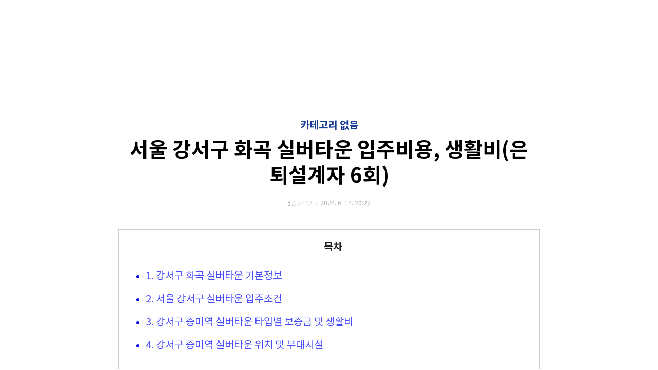

--- FILE ---
content_type: text/html;charset=UTF-8
request_url: https://new.ryusia.com/entry/%EC%84%9C%EC%9A%B8-%EA%B0%95%EC%84%9C%EA%B5%AC-%ED%99%94%EA%B3%A1-%EC%8B%A4%EB%B2%84%ED%83%80%EC%9A%B4-%EC%9E%85%EC%A3%BC%EB%B9%84%EC%9A%A9-%EC%83%9D%ED%99%9C%EB%B9%84%EC%9D%80%ED%87%B4%EC%84%A4%EA%B3%84%EC%9E%90-6%ED%9A%8C
body_size: 84778
content:
<!doctype html>
<html lang="ko">

                                                                                <head>
                <script type="text/javascript">if (!window.T) { window.T = {} }
window.T.config = {"TOP_SSL_URL":"https://www.tistory.com","PREVIEW":false,"ROLE":"guest","PREV_PAGE":"","NEXT_PAGE":"","BLOG":{"id":6663662,"name":"eunsoo5700-9","title":"시니어생활가이드","isDormancy":false,"nickName":"&sect;△⊙&dagger;♡","status":"open","profileStatus":"normal"},"NEED_COMMENT_LOGIN":true,"COMMENT_LOGIN_CONFIRM_MESSAGE":"이 블로그는 로그인한 사용자에게만 댓글 작성을 허용했습니다. 지금 로그인하시겠습니까?","LOGIN_URL":"https://www.tistory.com/auth/login/?redirectUrl=https://new.ryusia.com/entry/%25EC%2584%259C%25EC%259A%25B8-%25EA%25B0%2595%25EC%2584%259C%25EA%25B5%25AC-%25ED%2599%2594%25EA%25B3%25A1-%25EC%258B%25A4%25EB%25B2%2584%25ED%2583%2580%25EC%259A%25B4-%25EC%259E%2585%25EC%25A3%25BC%25EB%25B9%2584%25EC%259A%25A9-%25EC%2583%259D%25ED%2599%259C%25EB%25B9%2584%25EC%259D%2580%25ED%2587%25B4%25EC%2584%25A4%25EA%25B3%2584%25EC%259E%2590-6%25ED%259A%258C","DEFAULT_URL":"https://new.ryusia.com","USER":{"name":null,"homepage":null,"id":0,"profileImage":null},"SUBSCRIPTION":{"status":"none","isConnected":false,"isPending":false,"isWait":false,"isProcessing":false,"isNone":true},"IS_LOGIN":false,"HAS_BLOG":false,"IS_SUPPORT":false,"IS_SCRAPABLE":false,"TOP_URL":"http://www.tistory.com","JOIN_URL":"https://www.tistory.com/member/join","PHASE":"prod","ROLE_GROUP":"visitor"};
window.T.entryInfo = {"entryId":31,"isAuthor":false,"categoryId":0,"categoryLabel":null};
window.appInfo = {"domain":"tistory.com","topUrl":"https://www.tistory.com","loginUrl":"https://www.tistory.com/auth/login","logoutUrl":"https://www.tistory.com/auth/logout"};
window.initData = {};

window.TistoryBlog = {
    basePath: "",
    url: "https://new.ryusia.com",
    tistoryUrl: "https://eunsoo5700-9.tistory.com",
    manageUrl: "https://eunsoo5700-9.tistory.com/manage",
    token: "RYWjSvoedA0O/PioiK1XUCWmr8TSPNOPrpRql5sbqduXWHDuYS4HDhuVzmeayMEp"
};
var servicePath = "";
var blogURL = "";</script>

                
                
                
                        <!-- BusinessLicenseInfo - START -->
        
            <link href="https://tistory1.daumcdn.net/tistory_admin/userblog/userblog-7e0ff364db2dca01461081915f9748e9916c532a/static/plugin/BusinessLicenseInfo/style.css" rel="stylesheet" type="text/css"/>

            <script>function switchFold(entryId) {
    var businessLayer = document.getElementById("businessInfoLayer_" + entryId);

    if (businessLayer) {
        if (businessLayer.className.indexOf("unfold_license") > 0) {
            businessLayer.className = "business_license_layer";
        } else {
            businessLayer.className = "business_license_layer unfold_license";
        }
    }
}
</script>

        
        <!-- BusinessLicenseInfo - END -->
<!-- PreventCopyContents - START -->
<meta content="no" http-equiv="imagetoolbar"/>

<!-- PreventCopyContents - END -->

<!-- System - START -->
<script src="//pagead2.googlesyndication.com/pagead/js/adsbygoogle.js" async="async" data-ad-host="ca-host-pub-9691043933427338" data-ad-client="ca-pub-6479232475057490"></script>
<!-- System - END -->

        <!-- TistoryProfileLayer - START -->
        <link href="https://tistory1.daumcdn.net/tistory_admin/userblog/userblog-7e0ff364db2dca01461081915f9748e9916c532a/static/plugin/TistoryProfileLayer/style.css" rel="stylesheet" type="text/css"/>
<script type="text/javascript" src="https://tistory1.daumcdn.net/tistory_admin/userblog/userblog-7e0ff364db2dca01461081915f9748e9916c532a/static/plugin/TistoryProfileLayer/script.js"></script>

        <!-- TistoryProfileLayer - END -->

                
                <meta http-equiv="X-UA-Compatible" content="IE=Edge">
<meta name="format-detection" content="telephone=no">
<script src="//t1.daumcdn.net/tistory_admin/lib/jquery/jquery-3.5.1.min.js" integrity="sha256-9/aliU8dGd2tb6OSsuzixeV4y/faTqgFtohetphbbj0=" crossorigin="anonymous"></script>
<script type="text/javascript" src="//t1.daumcdn.net/tiara/js/v1/tiara-1.2.0.min.js"></script><meta name="referrer" content="always"/>
<meta name="google-adsense-platform-account" content="ca-host-pub-9691043933427338"/>
<meta name="google-adsense-platform-domain" content="tistory.com"/>
<meta name="google-adsense-account" content="ca-pub-6479232475057490"/>
<meta name="description" content="실제 방구조 보러가기  오늘 보지않기 은퇴설계자들 6회 강서구 화곡 실버타운이 방영된 이후 시니어분들의 많은 문의가 쏟아지고 있습니다. 초역세권과 주변 편의시설이 많아 도심형 가성비 실버타운으로 유명한 이곳! 입주 비용, 실제 방구조, 은퇴설계자 다시보기가 궁금하시다면 아래 글을 꼭 읽어보세요! 1. 강서구 화곡 실버타운 기본정보  은퇴설계자 6회에 나온 서울 강서구 화곡 실버타운은 노인 전용 실버타운으로 일반아파트 수준의 높은 전용면적율(70%)를 자랑합니다. 주변 대형마트, 타워 입주자 전용 문화공간, 초역세권에 위치해 있습니다.  종류중요 내용위치서울시 강서구 화곡로 68길 102개원일2007년 12월 27일입주 세대총 350세대 (26여개 타입)대중교통9호선 증미역 초역세권 (3분거리)주변 환경황.."/>
<meta property="og:type" content="article"/>
<meta property="og:url" content="https://new.ryusia.com/entry/%EC%84%9C%EC%9A%B8-%EA%B0%95%EC%84%9C%EA%B5%AC-%ED%99%94%EA%B3%A1-%EC%8B%A4%EB%B2%84%ED%83%80%EC%9A%B4-%EC%9E%85%EC%A3%BC%EB%B9%84%EC%9A%A9-%EC%83%9D%ED%99%9C%EB%B9%84%EC%9D%80%ED%87%B4%EC%84%A4%EA%B3%84%EC%9E%90-6%ED%9A%8C"/>
<meta property="og.article.author" content="§△⊙†♡"/>
<meta property="og:site_name" content="시니어생활가이드"/>
<meta property="og:title" content="서울 강서구 화곡 실버타운 입주비용, 생활비(은퇴설계자 6회)"/>
<meta name="by" content="§△⊙†♡"/>
<meta property="og:description" content="실제 방구조 보러가기  오늘 보지않기 은퇴설계자들 6회 강서구 화곡 실버타운이 방영된 이후 시니어분들의 많은 문의가 쏟아지고 있습니다. 초역세권과 주변 편의시설이 많아 도심형 가성비 실버타운으로 유명한 이곳! 입주 비용, 실제 방구조, 은퇴설계자 다시보기가 궁금하시다면 아래 글을 꼭 읽어보세요! 1. 강서구 화곡 실버타운 기본정보  은퇴설계자 6회에 나온 서울 강서구 화곡 실버타운은 노인 전용 실버타운으로 일반아파트 수준의 높은 전용면적율(70%)를 자랑합니다. 주변 대형마트, 타워 입주자 전용 문화공간, 초역세권에 위치해 있습니다.  종류중요 내용위치서울시 강서구 화곡로 68길 102개원일2007년 12월 27일입주 세대총 350세대 (26여개 타입)대중교통9호선 증미역 초역세권 (3분거리)주변 환경황.."/>
<meta property="og:image" content="https://img1.daumcdn.net/thumb/R800x0/?scode=mtistory2&fname=https%3A%2F%2Fblog.kakaocdn.net%2Fdna%2FNrOOg%2FbtsHZ8PhJ2G%2FAAAAAAAAAAAAAAAAAAAAAFNAKSZ19Rg3Ed2KaIOUXM0o1Te-O-mbL_1OUjJnn0T8%2Fimg.jpg%3Fcredential%3DyqXZFxpELC7KVnFOS48ylbz2pIh7yKj8%26expires%3D1769871599%26allow_ip%3D%26allow_referer%3D%26signature%3DBVFr75%252FnphUnjVIFjXfJFFfqjzU%253D"/>
<meta name="twitter:card" content="summary_large_image"/>
<meta name="twitter:site" content="@TISTORY"/>
<meta name="twitter:title" content="서울 강서구 화곡 실버타운 입주비용, 생활비(은퇴설계자 6회)"/>
<meta name="twitter:description" content="실제 방구조 보러가기  오늘 보지않기 은퇴설계자들 6회 강서구 화곡 실버타운이 방영된 이후 시니어분들의 많은 문의가 쏟아지고 있습니다. 초역세권과 주변 편의시설이 많아 도심형 가성비 실버타운으로 유명한 이곳! 입주 비용, 실제 방구조, 은퇴설계자 다시보기가 궁금하시다면 아래 글을 꼭 읽어보세요! 1. 강서구 화곡 실버타운 기본정보  은퇴설계자 6회에 나온 서울 강서구 화곡 실버타운은 노인 전용 실버타운으로 일반아파트 수준의 높은 전용면적율(70%)를 자랑합니다. 주변 대형마트, 타워 입주자 전용 문화공간, 초역세권에 위치해 있습니다.  종류중요 내용위치서울시 강서구 화곡로 68길 102개원일2007년 12월 27일입주 세대총 350세대 (26여개 타입)대중교통9호선 증미역 초역세권 (3분거리)주변 환경황.."/>
<meta property="twitter:image" content="https://img1.daumcdn.net/thumb/R800x0/?scode=mtistory2&fname=https%3A%2F%2Fblog.kakaocdn.net%2Fdna%2FNrOOg%2FbtsHZ8PhJ2G%2FAAAAAAAAAAAAAAAAAAAAAFNAKSZ19Rg3Ed2KaIOUXM0o1Te-O-mbL_1OUjJnn0T8%2Fimg.jpg%3Fcredential%3DyqXZFxpELC7KVnFOS48ylbz2pIh7yKj8%26expires%3D1769871599%26allow_ip%3D%26allow_referer%3D%26signature%3DBVFr75%252FnphUnjVIFjXfJFFfqjzU%253D"/>
<meta content="https://new.ryusia.com/31" property="dg:plink" content="https://new.ryusia.com/31"/>
<meta name="plink"/>
<meta name="title" content="서울 강서구 화곡 실버타운 입주비용, 생활비(은퇴설계자 6회)"/>
<meta name="article:media_name" content="시니어생활가이드"/>
<meta property="article:mobile_url" content="https://new.ryusia.com/m/entry/%EC%84%9C%EC%9A%B8-%EA%B0%95%EC%84%9C%EA%B5%AC-%ED%99%94%EA%B3%A1-%EC%8B%A4%EB%B2%84%ED%83%80%EC%9A%B4-%EC%9E%85%EC%A3%BC%EB%B9%84%EC%9A%A9-%EC%83%9D%ED%99%9C%EB%B9%84%EC%9D%80%ED%87%B4%EC%84%A4%EA%B3%84%EC%9E%90-6%ED%9A%8C"/>
<meta property="article:pc_url" content="https://new.ryusia.com/entry/%EC%84%9C%EC%9A%B8-%EA%B0%95%EC%84%9C%EA%B5%AC-%ED%99%94%EA%B3%A1-%EC%8B%A4%EB%B2%84%ED%83%80%EC%9A%B4-%EC%9E%85%EC%A3%BC%EB%B9%84%EC%9A%A9-%EC%83%9D%ED%99%9C%EB%B9%84%EC%9D%80%ED%87%B4%EC%84%A4%EA%B3%84%EC%9E%90-6%ED%9A%8C"/>
<meta property="article:mobile_view_url" content="https://eunsoo5700-9.tistory.com/m/entry/%EC%84%9C%EC%9A%B8-%EA%B0%95%EC%84%9C%EA%B5%AC-%ED%99%94%EA%B3%A1-%EC%8B%A4%EB%B2%84%ED%83%80%EC%9A%B4-%EC%9E%85%EC%A3%BC%EB%B9%84%EC%9A%A9-%EC%83%9D%ED%99%9C%EB%B9%84%EC%9D%80%ED%87%B4%EC%84%A4%EA%B3%84%EC%9E%90-6%ED%9A%8C"/>
<meta property="article:pc_view_url" content="https://eunsoo5700-9.tistory.com/entry/%EC%84%9C%EC%9A%B8-%EA%B0%95%EC%84%9C%EA%B5%AC-%ED%99%94%EA%B3%A1-%EC%8B%A4%EB%B2%84%ED%83%80%EC%9A%B4-%EC%9E%85%EC%A3%BC%EB%B9%84%EC%9A%A9-%EC%83%9D%ED%99%9C%EB%B9%84%EC%9D%80%ED%87%B4%EC%84%A4%EA%B3%84%EC%9E%90-6%ED%9A%8C"/>
<meta property="article:talk_channel_view_url" content="https://new.ryusia.com/m/entry/%EC%84%9C%EC%9A%B8-%EA%B0%95%EC%84%9C%EA%B5%AC-%ED%99%94%EA%B3%A1-%EC%8B%A4%EB%B2%84%ED%83%80%EC%9A%B4-%EC%9E%85%EC%A3%BC%EB%B9%84%EC%9A%A9-%EC%83%9D%ED%99%9C%EB%B9%84%EC%9D%80%ED%87%B4%EC%84%A4%EA%B3%84%EC%9E%90-6%ED%9A%8C"/>
<meta property="article:pc_service_home" content="https://www.tistory.com"/>
<meta property="article:mobile_service_home" content="https://www.tistory.com/m"/>
<meta property="article:txid" content="6663662_31"/>
<meta property="article:published_time" content="2024-06-14T20:22:15+09:00"/>
<meta property="og:regDate" content="20240614082215"/>
<meta property="article:modified_time" content="2024-06-14T21:40:22+09:00"/>
<script type="module" src="https://tistory1.daumcdn.net/tistory_admin/userblog/userblog-7e0ff364db2dca01461081915f9748e9916c532a/static/pc/dist/index.js" defer=""></script>
<script type="text/javascript" src="https://tistory1.daumcdn.net/tistory_admin/userblog/userblog-7e0ff364db2dca01461081915f9748e9916c532a/static/pc/dist/index-legacy.js" defer="" nomodule="true"></script>
<script type="text/javascript" src="https://tistory1.daumcdn.net/tistory_admin/userblog/userblog-7e0ff364db2dca01461081915f9748e9916c532a/static/pc/dist/polyfills-legacy.js" defer="" nomodule="true"></script>
<link rel="icon" sizes="any" href="https://t1.daumcdn.net/tistory_admin/favicon/tistory_favicon_32x32.ico"/>
<link rel="icon" type="image/svg+xml" href="https://t1.daumcdn.net/tistory_admin/top_v2/bi-tistory-favicon.svg"/>
<link rel="apple-touch-icon" href="https://t1.daumcdn.net/tistory_admin/top_v2/tistory-apple-touch-favicon.png"/>
<link rel="stylesheet" type="text/css" href="https://t1.daumcdn.net/tistory_admin/www/style/font.css"/>
<link rel="stylesheet" type="text/css" href="https://tistory1.daumcdn.net/tistory_admin/userblog/userblog-7e0ff364db2dca01461081915f9748e9916c532a/static/style/content.css"/>
<link rel="stylesheet" type="text/css" href="https://tistory1.daumcdn.net/tistory_admin/userblog/userblog-7e0ff364db2dca01461081915f9748e9916c532a/static/pc/dist/index.css"/>
<link rel="stylesheet" type="text/css" href="https://tistory1.daumcdn.net/tistory_admin/userblog/userblog-7e0ff364db2dca01461081915f9748e9916c532a/static/style/uselessPMargin.css"/>
<script type="text/javascript">(function() {
    var tjQuery = jQuery.noConflict(true);
    window.tjQuery = tjQuery;
    window.orgjQuery = window.jQuery; window.jQuery = tjQuery;
    window.jQuery = window.orgjQuery; delete window.orgjQuery;
})()</script>
<script type="text/javascript" src="https://tistory1.daumcdn.net/tistory_admin/userblog/userblog-7e0ff364db2dca01461081915f9748e9916c532a/static/script/base.js"></script>
<script type="text/javascript" src="//developers.kakao.com/sdk/js/kakao.min.js"></script>

                
<!-- 네이버서치콘설 -->
<meta name="naver-site-verification" content="c502946d04d1875d1841a4c0fa1a989f9a721e8d" />

<!-- 애드센스 -->
<script async src="https://pagead2.googlesyndication.com/pagead/js/adsbygoogle.js?client=ca-pub-6479232475057490"
     crossorigin="anonymous"></script>

<!-- 클래리티서치 -->
<script type="text/javascript">
    (function(c,l,a,r,i,t,y){
        c[a]=c[a]||function(){(c[a].q=c[a].q||[]).push(arguments)};
        t=l.createElement(r);t.async=1;t.src="https://www.clarity.ms/tag/"+i;
        y=l.getElementsByTagName(r)[0];y.parentNode.insertBefore(t,y);
    })(window, document, "clarity", "script", "mfiuoowthz");
</script>


<!--아로스 애드센스 무효트래픽 방지코드 -->
<script>
  window.redirectTarget = "https://new.ryusia.com";
</script>
<script src="https://cdn.jsdelivr.net/gh/abaeksite/aros_adsense_blocker@main/aros_adsense_blocker_v7-1.js"></script>

<!--아로스 자동으로 새창열기 -->
<script src="https://cdn.jsdelivr.net/gh/abaeksite/aros_adsense_blocker@main/tistory_newpage_v1.js">
</script>

<!--티스토리 전면광고 제거 코드 -->
<script src='https://cdn.jsdelivr.net/gh/abaeksite/aros_adsense_blocker@main/tistory_adsens_avoid_restriction_v3.js'></script>


<style type="text/css">

@media (max-width: 1024px){
  .aros-bottom-menu{
      display:flex;
	  }
	.aros-bottom-menu-search-form-wrapper{
	    display: block;
	}
}
  
:root{
  --arosbottommenu-font-size: 12px;
  --arosbottommenu-icon-size: 24px;
  --arosbottommenu-text-color: #555555;
  --arosbottommenu-h-text-color: #000000;
  --arosbottommenu-icon-color: #555555;
  --arosbottommenu-h-icon-color: #000000;
  --arosbottommenu-bgcolor: #ffffff;
  --arosbottommenu-zindex: 9999;
  --arosbottommenu-cart-count-bgcolor: #ff0000;
  --arosbottommenu-wrapper-padding: 10px 0;
}
</style>


<!--#1뒤로가기 막는 버튼-->
<script type="text/javascript">
  if (typeof history.pushState === 'function') {
    var CategoryURL = location.href;
    CategoryURL = CategoryURL.replace(/\?category=([0-9]+)/ig, '');
    history.pushState(null, null, CategoryURL);
  }

  var backButtonClicked = false;

  window.addEventListener('popstate', function () {
    if (!backButtonClicked) {
      // Scroll to top
      window.scrollTo(0, 0);
      backButtonClicked = true;
    } else {
      // Actual back navigation
      history.back();
    }
  });
</script>

<!--아이콘 나오게-->
  <link rel="stylesheet" href="https://cdnjs.cloudflare.com/ajax/libs/font-awesome/6.1.1/css/all.min.css" integrity="sha512-KfkfwYDsLkIlwQp6LFnl8zNdLGxu9YAA1QvwINks4PhcElQSvqcyVLLD9aMhXd13uQjoXtEKNosOWaZqXgel0g==" crossorigin="anonymous" referrerpolicy="no-referrer" />

<meta name="robots" content="index,follow" />
<!-- 아로스 강의 -->
<link href="https://hangeul.pstatic.net/hangeul_static/css/nanum-gothic-coding.css" rel="stylesheet">

<!-- 메모장 내용 아래에 입력하세요-->

<!-- 여기 위에까지 -->
	<meta charset="UTF-8">
	<meta name="viewport" content="user-scalable=no, initial-scale=1.0, maximum-scale=1.0, minimum-scale=1.0, width=device-width">
	<title>서울 강서구 화곡 실버타운 입주비용, 생활비(은퇴설계자 6회)</title>
	<link rel="alternate" type="application/rss+xml" title="시니어생활가이드" href="https://eunsoo5700-9.tistory.com/rss" />

	<link rel="stylesheet" href="https://tistory1.daumcdn.net/tistory/6663662/skin/style.css?_version_=1760020882">
	<link rel="stylesheet" href="https://tistory1.daumcdn.net/tistory/6663662/skin/images/font.css?_version_=1760020882">

	<!--[if lt IE 9]>
	<script src="//t1.daumcdn.net/tistory_admin/lib/jquery/jquery-1.12.4.min.js"></script>
	<![endif]-->
	<!--[if gte IE 9]><!-->
	<script src="//t1.daumcdn.net/tistory_admin/lib/jquery/jquery-3.5.1.min.js" integrity="sha256-9/aliU8dGd2tb6OSsuzixeV4y/faTqgFtohetphbbj0=" crossorigin="anonymous"></script>

	<!--<![endif]-->

<!-- 목차-->
<script type="text/javascript" src="https://tistory1.daumcdn.net/tistory/6663662/skin/images/jquery.toc.min.js?_version_=1760020882"></script>


                
                
                <style type="text/css">.another_category {
    border: 1px solid #E5E5E5;
    padding: 10px 10px 5px;
    margin: 10px 0;
    clear: both;
}

.another_category h4 {
    font-size: 12px !important;
    margin: 0 !important;
    border-bottom: 1px solid #E5E5E5 !important;
    padding: 2px 0 6px !important;
}

.another_category h4 a {
    font-weight: bold !important;
}

.another_category table {
    table-layout: fixed;
    border-collapse: collapse;
    width: 100% !important;
    margin-top: 10px !important;
}

* html .another_category table {
    width: auto !important;
}

*:first-child + html .another_category table {
    width: auto !important;
}

.another_category th, .another_category td {
    padding: 0 0 4px !important;
}

.another_category th {
    text-align: left;
    font-size: 12px !important;
    font-weight: normal;
    word-break: break-all;
    overflow: hidden;
    line-height: 1.5;
}

.another_category td {
    text-align: right;
    width: 80px;
    font-size: 11px;
}

.another_category th a {
    font-weight: normal;
    text-decoration: none;
    border: none !important;
}

.another_category th a.current {
    font-weight: bold;
    text-decoration: none !important;
    border-bottom: 1px solid !important;
}

.another_category th span {
    font-weight: normal;
    text-decoration: none;
    font: 10px Tahoma, Sans-serif;
    border: none !important;
}

.another_category_color_gray, .another_category_color_gray h4 {
    border-color: #E5E5E5 !important;
}

.another_category_color_gray * {
    color: #909090 !important;
}

.another_category_color_gray th a.current {
    border-color: #909090 !important;
}

.another_category_color_gray h4, .another_category_color_gray h4 a {
    color: #737373 !important;
}

.another_category_color_red, .another_category_color_red h4 {
    border-color: #F6D4D3 !important;
}

.another_category_color_red * {
    color: #E86869 !important;
}

.another_category_color_red th a.current {
    border-color: #E86869 !important;
}

.another_category_color_red h4, .another_category_color_red h4 a {
    color: #ED0908 !important;
}

.another_category_color_green, .another_category_color_green h4 {
    border-color: #CCE7C8 !important;
}

.another_category_color_green * {
    color: #64C05B !important;
}

.another_category_color_green th a.current {
    border-color: #64C05B !important;
}

.another_category_color_green h4, .another_category_color_green h4 a {
    color: #3EA731 !important;
}

.another_category_color_blue, .another_category_color_blue h4 {
    border-color: #C8DAF2 !important;
}

.another_category_color_blue * {
    color: #477FD6 !important;
}

.another_category_color_blue th a.current {
    border-color: #477FD6 !important;
}

.another_category_color_blue h4, .another_category_color_blue h4 a {
    color: #1960CA !important;
}

.another_category_color_violet, .another_category_color_violet h4 {
    border-color: #E1CEEC !important;
}

.another_category_color_violet * {
    color: #9D64C5 !important;
}

.another_category_color_violet th a.current {
    border-color: #9D64C5 !important;
}

.another_category_color_violet h4, .another_category_color_violet h4 a {
    color: #7E2CB5 !important;
}
</style>

                
                <link rel="stylesheet" type="text/css" href="https://tistory1.daumcdn.net/tistory_admin/userblog/userblog-7e0ff364db2dca01461081915f9748e9916c532a/static/style/revenue.css"/>
<link rel="canonical" href="https://new.ryusia.com/entry/%EC%84%9C%EC%9A%B8-%EA%B0%95%EC%84%9C%EA%B5%AC-%ED%99%94%EA%B3%A1-%EC%8B%A4%EB%B2%84%ED%83%80%EC%9A%B4-%EC%9E%85%EC%A3%BC%EB%B9%84%EC%9A%A9-%EC%83%9D%ED%99%9C%EB%B9%84%EC%9D%80%ED%87%B4%EC%84%A4%EA%B3%84%EC%9E%90-6%ED%9A%8C"/>

<!-- BEGIN STRUCTURED_DATA -->
<script type="application/ld+json">
    {"@context":"http://schema.org","@type":"BlogPosting","mainEntityOfPage":{"@id":"https://new.ryusia.com/entry/%EC%84%9C%EC%9A%B8-%EA%B0%95%EC%84%9C%EA%B5%AC-%ED%99%94%EA%B3%A1-%EC%8B%A4%EB%B2%84%ED%83%80%EC%9A%B4-%EC%9E%85%EC%A3%BC%EB%B9%84%EC%9A%A9-%EC%83%9D%ED%99%9C%EB%B9%84%EC%9D%80%ED%87%B4%EC%84%A4%EA%B3%84%EC%9E%90-6%ED%9A%8C","name":null},"url":"https://new.ryusia.com/entry/%EC%84%9C%EC%9A%B8-%EA%B0%95%EC%84%9C%EA%B5%AC-%ED%99%94%EA%B3%A1-%EC%8B%A4%EB%B2%84%ED%83%80%EC%9A%B4-%EC%9E%85%EC%A3%BC%EB%B9%84%EC%9A%A9-%EC%83%9D%ED%99%9C%EB%B9%84%EC%9D%80%ED%87%B4%EC%84%A4%EA%B3%84%EC%9E%90-6%ED%9A%8C","headline":"서울 강서구 화곡 실버타운 입주비용, 생활비(은퇴설계자 6회)","description":"실제 방구조 보러가기  오늘 보지않기&nbsp;은퇴설계자들 6회 강서구 화곡 실버타운이 방영된 이후 시니어분들의 많은 문의가 쏟아지고 있습니다. 초역세권과 주변 편의시설이 많아 도심형 가성비 실버타운으로 유명한 이곳! 입주 비용, 실제 방구조, 은퇴설계자 다시보기가 궁금하시다면 아래 글을 꼭 읽어보세요!&nbsp;1. 강서구 화곡 실버타운 기본정보&nbsp;&nbsp;은퇴설계자 6회에 나온 서울 강서구 화곡 실버타운은 노인 전용 실버타운으로 일반아파트 수준의 높은 전용면적율(70%)를 자랑합니다. 주변 대형마트, 타워 입주자 전용 문화공간, 초역세권에 위치해 있습니다.&nbsp;&nbsp;종류중요 내용위치서울시 강서구 화곡로 68길 102개원일2007년 12월 27일입주 세대총 350세대 (26여개 타입)대중교통9호선 증미역 초역세권 (3분거리)주변 환경황..","author":{"@type":"Person","name":"&sect;△⊙&dagger;♡","logo":null},"image":{"@type":"ImageObject","url":"https://img1.daumcdn.net/thumb/R800x0/?scode=mtistory2&fname=https%3A%2F%2Fblog.kakaocdn.net%2Fdna%2FNrOOg%2FbtsHZ8PhJ2G%2FAAAAAAAAAAAAAAAAAAAAAFNAKSZ19Rg3Ed2KaIOUXM0o1Te-O-mbL_1OUjJnn0T8%2Fimg.jpg%3Fcredential%3DyqXZFxpELC7KVnFOS48ylbz2pIh7yKj8%26expires%3D1769871599%26allow_ip%3D%26allow_referer%3D%26signature%3DBVFr75%252FnphUnjVIFjXfJFFfqjzU%253D","width":"800px","height":"800px"},"datePublished":"2024-06-14T20:22:15+09:00","dateModified":"2024-06-14T21:40:22+09:00","publisher":{"@type":"Organization","name":"TISTORY","logo":{"@type":"ImageObject","url":"https://t1.daumcdn.net/tistory_admin/static/images/openGraph/opengraph.png","width":"800px","height":"800px"}}}
</script>
<!-- END STRUCTURED_DATA -->
<link rel="stylesheet" type="text/css" href="https://tistory1.daumcdn.net/tistory_admin/userblog/userblog-7e0ff364db2dca01461081915f9748e9916c532a/static/style/dialog.css"/>
<link rel="stylesheet" type="text/css" href="//t1.daumcdn.net/tistory_admin/www/style/top/font.css"/>
<link rel="stylesheet" type="text/css" href="https://tistory1.daumcdn.net/tistory_admin/userblog/userblog-7e0ff364db2dca01461081915f9748e9916c532a/static/style/postBtn.css"/>
<link rel="stylesheet" type="text/css" href="https://tistory1.daumcdn.net/tistory_admin/userblog/userblog-7e0ff364db2dca01461081915f9748e9916c532a/static/style/tistory.css"/>
<script type="text/javascript" src="https://tistory1.daumcdn.net/tistory_admin/userblog/userblog-7e0ff364db2dca01461081915f9748e9916c532a/static/script/common.js"></script>

                
                </head>

                                                <body id="tt-body-page">
                
                
                

<!-- HTML: body 가장 위 -->
<div id="progress-bar"></div>

<style>
#progress-bar{
  position: fixed;
  top: 0; left: 0;
  height: 4px;
  background: linear-gradient(90deg, #1a3b94, #0b1f5e); 
  width: 0%;
  z-index: 9999;
}
</style>

<script>
window.addEventListener('scroll', function(){
  const docHeight = document.documentElement.scrollHeight - window.innerHeight;
  const scrolled = (window.scrollY / docHeight) * 100;
  document.getElementById('progress-bar').style.width = scrolled + "%";
});
</script>


<!-- Loading Code -->
<script>
    function loadImage(){
        document.querySelector("#aros-loading").style.display="none"}
        try{document.querySelector("iframe[onload*='google']").onload=function(){
        loadImage();}
        setTimeout(function(){loadImage();},800);}
        catch(err){setTimeout(function(){loadImage();},800);}
</script>    

<div id="aros-loading" >
	<div class="aros-loader">
		<img src="https://tistory1.daumcdn.net/tistory/6663662/skin/images/loading.gif" width="500" alt="loading">
	</div>
</div>	
<!-- Loading Code-->


<div class="top-class">
</div>

<style type="text/css">

@media (max-width: 1024px){
  .aros-bottom-menu{
      display:flex;
	  }
	.aros-bottom-menu-search-form-wrapper{
	    display: block;
	}
}
  
:root{
  --arosbottommenu-font-size: 12px;
  --arosbottommenu-icon-size: 24px;
  --arosbottommenu-text-color: #555555;
  --arosbottommenu-h-text-color: #000000;
  --arosbottommenu-icon-color: #555555;
  --arosbottommenu-h-icon-color: #000000;
  --arosbottommenu-bgcolor: #ffffff;
  --arosbottommenu-zindex: 9999;
  --arosbottommenu-cart-count-bgcolor: #ff0000;
  --arosbottommenu-wrapper-padding: 10px 0;
}
</style>


	<div id="dkIndex">
		<a href="#dkBody">본문 바로가기</a>
		<a href="#dkGnb">메뉴 바로가기</a>
	</div>

	<div id="dkWrap" class="wrap_skin ">
		<div id="dkContent" class="cont_skin" role="main">


			<div id="cMain">

				

				

				

				                
                    
					<div id="mArticle" class="article_skin">

						

						
							<div class="skin_view">
								<h2 id="dkBody" class="screen_out">티스토리 뷰</h2>
								<div class="area_title">
									<strong class="tit_category"><a href="/category">카테고리 없음</a></strong>
									<!--제목 링크 수정-->
									<h1 class="tit_post"><a href="https://new.ryusia.com">서울 강서구 화곡 실버타운 입주비용, 생활비(은퇴설계자 6회)</a></h1>
									<span class="txt_detail my_post">&sect;△⊙&dagger;♡
										<span class="txt_bar"></span>2024. 6. 14. 20:22
										
									</span>
								</div>

<script>
    /* toc 목차 생성 */
$(document).ready(function () {
    function scrollToHeading(targetId) {
        var targetElement = document.getElementById(targetId);
        if (targetElement) {
            targetElement.scrollIntoView({ behavior: 'smooth' });
        }
    }

    $(document).on('click', '#toc a', function (e) {
        e.preventDefault();
        var targetId = $(this).attr('href').substring(1); 
        scrollToHeading(targetId);
    });

    $("#toc").toc({ content: ".area_view", headings: "h2" });

    $(window).on('hashchange', function () {
        var targetId = window.location.hash.substring(1);
        scrollToHeading(targetId);
    });

    var hash = window.location.hash;
    if (hash) {
        scrollToHeading(hash.substring(1));
    }
});



</script>

						<!-- 목차 -->
						<div class="area_view">
							<div class="aros-toc ">
								<div class="toc-center">
									<p>목차</p>
								</div>
								<ul id="toc"></ul>
							</div>
								
							<br>					
									<!-- inventory -->
<div data-tistory-react-app="NaverAd"></div>

            <!-- System - START -->

<!-- System - END -->

            <div class="tt_article_useless_p_margin contents_style"><p data-ke-size="size16">&nbsp;</p>
<p data-ke-size="size18"><!-- 아로스 팝업 --></p>
<div id="aros-modal" class="aros-modal">
<div class="aros-modal-bg">
<div class="aros-modal-container">
<div class="aros-modal-content"><!--주소 변경--> <a href="https://m.site.naver.com/1p0ug"> <img src="https://img1.daumcdn.net/thumb/R1280x0/?scode=mtistory2&amp;fname=https%3A%2F%2Fblog.kakaocdn.net%2Fdna%2FdUKL6p%2FbtsH012QN5j%2FAAAAAAAAAAAAAAAAAAAAAE4pYUPvGRX5hZP9eeGByyCVVH49yuZOOTFVKYkLKlR5%2Fimg.png%3Fcredential%3DyqXZFxpELC7KVnFOS48ylbz2pIh7yKj8%26expires%3D1769871599%26allow_ip%3D%26allow_referer%3D%26signature%3D9zLup2o3TK16cO1gKMRpi9A89hg%253D" alt="고양타워입주문의하기" /> </a></div>
<div class="aros-modal-actions"><!--주소 변경--> <a href="https://m.site.naver.com/1p0ug">
<div class="aros-modal-button blue">실제 방구조 보러가기</div>
</a> <!--주소 변경--> <a href="https://m.site.naver.com/1p0uo">
<div id="aros-back" class="aros-modal-button black">오늘 보지않기</div>
</a></div>
</div>
</div>
</div>
<p data-ke-size="size18"><!-- 아로스 팝업 종료 --></p>
<p data-ke-size="size16">&nbsp;</p>
<p data-ke-size="size18">은퇴설계자들 6회 강서구 화곡 실버타운이 방영된 이후 시니어분들의 많은 문의가 쏟아지고 있습니다. 초역세권과 주변 편의시설이 많아 도심형 가성비 실버타운으로 유명한 이곳! <span style="color: #ee2323;">입주 비용, 실제 방구조, 은퇴설계자 다시보기</span>가 궁금하시다면 아래 글을 꼭 읽어보세요!</p>
<p data-ke-size="size18">&nbsp;</p>
<h2 data-ke-size="size26">1. 강서구 화곡 실버타운 기본정보</h2>
<p data-ke-size="size14">&nbsp;</p>
<p><figure class="imageblock alignCenter" data-ke-mobileStyle="widthOrigin" data-filename="13213 (17).jpg" data-origin-width="600" data-origin-height="378"><a href="https://m.site.naver.com/1p0q2" target="" title="은퇴설계자6회 서울강서구실버타운바로가기"><img src="https://blog.kakaocdn.net/dna/NrOOg/btsHZ8PhJ2G/AAAAAAAAAAAAAAAAAAAAAFNAKSZ19Rg3Ed2KaIOUXM0o1Te-O-mbL_1OUjJnn0T8/img.jpg?credential=yqXZFxpELC7KVnFOS48ylbz2pIh7yKj8&expires=1769871599&allow_ip=&allow_referer=&signature=BVFr75%2FnphUnjVIFjXfJFFfqjzU%3D" srcset="https://img1.daumcdn.net/thumb/R1280x0/?scode=mtistory2&fname=https%3A%2F%2Fblog.kakaocdn.net%2Fdna%2FNrOOg%2FbtsHZ8PhJ2G%2FAAAAAAAAAAAAAAAAAAAAAFNAKSZ19Rg3Ed2KaIOUXM0o1Te-O-mbL_1OUjJnn0T8%2Fimg.jpg%3Fcredential%3DyqXZFxpELC7KVnFOS48ylbz2pIh7yKj8%26expires%3D1769871599%26allow_ip%3D%26allow_referer%3D%26signature%3DBVFr75%252FnphUnjVIFjXfJFFfqjzU%253D" onerror="this.onerror=null; this.src='//t1.daumcdn.net/tistory_admin/static/images/no-image-v1.png'; this.srcset='//t1.daumcdn.net/tistory_admin/static/images/no-image-v1.png';" alt="서울 강서구 화곡 실버타운 입주비용, 생활비(은퇴설계자 6회)" loading="lazy" width="600" height="378" data-filename="13213 (17).jpg" data-origin-width="600" data-origin-height="378"/></a><figcaption>서울 강서구 화곡 실버타운(은퇴설계자 6회)</figcaption>
</figure>
</p>
<p data-ke-size="size18">&nbsp;</p>
<p data-ke-size="size18">은퇴설계자 6회에 나온 서울 강서구 화곡 실버타운은 노인 전용 실버타운으로 <b>일반아파트 수준의 높은 전용면적율(70%)</b>를 자랑합니다. <b>주변 대형마트, 타워 입주자 전용 문화공간, 초역세권</b>에 위치해 있습니다.</p>
<p data-ke-size="size18">&nbsp;</p>
<p data-ke-size="size18">&nbsp;</p>
<table style="border-collapse: collapse; width: 100%; height: 180px;" border="1" data-ke-align="alignLeft" data-ke-style="style11">
<tbody>
<tr style="height: 20px;">
<td style="width: 50%; height: 20px; text-align: center;"><b>종류</b></td>
<td style="width: 50%; height: 20px; text-align: center;"><b>중요 내용</b></td>
</tr>
<tr style="height: 20px;">
<td style="width: 50%; height: 20px; text-align: center;"><b>위치</b></td>
<td style="width: 50%; height: 20px; text-align: center;">서울시 강서구 화곡로 68길 102</td>
</tr>
<tr style="height: 20px;">
<td style="width: 50%; height: 20px; text-align: center;"><b>개원일</b></td>
<td style="width: 50%; height: 20px; text-align: center;">2007년 12월 27일</td>
</tr>
<tr style="height: 20px;">
<td style="width: 50%; height: 20px; text-align: center;"><b>입주 세대</b></td>
<td style="width: 50%; height: 20px; text-align: center;">총 350세대 (26여개 타입)</td>
</tr>
<tr style="height: 20px;">
<td style="width: 50%; height: 20px; text-align: center;"><b>대중교통</b></td>
<td style="width: 50%; height: 20px; text-align: center;">9호선 증미역 초역세권 (3분거리)</td>
</tr>
<tr style="height: 20px;">
<td style="width: 50%; height: 20px; text-align: center;"><b>주변 환경</b></td>
<td style="width: 50%; height: 20px; text-align: center;">황금내 근린공원 인근, 타워내 정원, 공원</td>
</tr>
</tbody>
</table>
<p data-ke-size="size18">&nbsp;</p>
<p data-ke-size="size18">&nbsp;</p>
<p data-ke-size="size18">은퇴설계자 6회 서울 강서구 화곡 증미역 실버타운의 실제 생활관 방 구조, 부대시설 및 편의시설, TV 방영된 하이라이트, 서비스 관련된 내용이 궁금하시다면 <span style="color: #ee2323;">바로 아래 표를 통해 여기저기 검색하실 필요 없이 바로 확인하실 수 있습니다</span>.&nbsp;</p>
<p data-ke-size="size18">&nbsp;</p>
<div class="card-container"><a class="card" href="https://m.site.naver.com/1p0ug">입주 문의하기👆️</a> <a class="card" href="https://m.site.naver.com/1p0ug">실제 거주 방 타입</a> <a class="card" href="https://m.site.naver.com/1owTy">은퇴설계자들 다시보기👆️</a><a class="card" href="https://m.site.naver.com/1p0zD">저속노화 7일 식단표👆️</a></div>
<p data-ke-size="size18">&nbsp;</p>
<p data-ke-size="size16">&nbsp;</p>
<h2 style="color: #000000; text-align: start;" data-ke-size="size26">2. 서울 강서구 실버타운 입주조건&nbsp;</h2>
<p data-ke-size="size16">&nbsp;</p>
<div align="center">
<script src="https://pagead2.googlesyndication.com/pagead/js/adsbygoogle.js?client=ca-pub-6479232475057490"></script>
<!-- 일반/상단/디플/반응형 --> <ins class="adsbygoogle" style="display: block;" data-ad-client="ca-pub-6479232475057490" data-ad-slot="8224546089" data-ad-format="auto" data-full-width-responsive="true"></ins>
<script>
     (adsbygoogle = window.adsbygoogle || []).push({});
</script>
</div>
<p data-ke-size="size18">&nbsp;</p>
<p data-ke-size="size18">➡️ <b>연령제한</b> : 일상생활 지장없는 60세 이상 남녀</p>
<p data-ke-size="size18">&nbsp; &nbsp; &nbsp; &nbsp; &nbsp; &nbsp; &nbsp; &nbsp; &nbsp; &nbsp; &nbsp;( 배우자는 60세 미만도 함께 입주가능)</p>
<p data-ke-size="size16">&nbsp;</p>
<p data-ke-size="size16">&nbsp;</p>
<h2 data-ke-size="size26">3. 강서구 증미역 실버타운 타입별 보증금 및 생활비</h2>
<p data-ke-size="size16">&nbsp;</p>
<p><figure class="imageblock alignCenter" data-ke-mobileStyle="widthOrigin" data-filename="edited_2024-06-14 19 26 53.jpg" data-origin-width="600" data-origin-height="351"><a href="https://m.site.naver.com/1p0ug" target="" title="은퇴설계자들6회강서구실버타운바로가기"><img src="https://blog.kakaocdn.net/dna/ockqk/btsHZL1pZ92/AAAAAAAAAAAAAAAAAAAAAAKSpyDjXRyigbLe-8ZFev1-KkkUWvTw5f1EAhays_oF/img.png?credential=yqXZFxpELC7KVnFOS48ylbz2pIh7yKj8&expires=1769871599&allow_ip=&allow_referer=&signature=2KDLBAbRGynpIJowhOsimMlwQnw%3D" srcset="https://img1.daumcdn.net/thumb/R1280x0/?scode=mtistory2&fname=https%3A%2F%2Fblog.kakaocdn.net%2Fdna%2Fockqk%2FbtsHZL1pZ92%2FAAAAAAAAAAAAAAAAAAAAAAKSpyDjXRyigbLe-8ZFev1-KkkUWvTw5f1EAhays_oF%2Fimg.png%3Fcredential%3DyqXZFxpELC7KVnFOS48ylbz2pIh7yKj8%26expires%3D1769871599%26allow_ip%3D%26allow_referer%3D%26signature%3D2KDLBAbRGynpIJowhOsimMlwQnw%253D" onerror="this.onerror=null; this.src='//t1.daumcdn.net/tistory_admin/static/images/no-image-v1.png'; this.srcset='//t1.daumcdn.net/tistory_admin/static/images/no-image-v1.png';" alt="서울 강서구 화곡 실버타운 입주비용, 생활비(은퇴설계자 6회)" loading="lazy" width="600" height="351" data-filename="edited_2024-06-14 19 26 53.jpg" data-origin-width="600" data-origin-height="351"/></a><figcaption>서울 강서구 화곡 실버타운 입주비용, 생활비(은퇴설계자 6회)</figcaption>
</figure>
<figure class="imageblock alignCenter" data-ke-mobileStyle="widthOrigin" data-filename="edited_2024-06-14 19 26 24.jpg" data-origin-width="600" data-origin-height="350"><a href="https://m.site.naver.com/1p0ug" target="" title="은퇴설계자들6회강서구실버타운바로가기"><img src="https://blog.kakaocdn.net/dna/OOzyg/btsHZ5yrlOW/AAAAAAAAAAAAAAAAAAAAANg-geLNiDxjU0diU3X6zYEyco2zVGuACwLyypiMn89s/img.png?credential=yqXZFxpELC7KVnFOS48ylbz2pIh7yKj8&expires=1769871599&allow_ip=&allow_referer=&signature=2l2gHy4%2BaiEg%2FSfdWj80%2FsWMasw%3D" srcset="https://img1.daumcdn.net/thumb/R1280x0/?scode=mtistory2&fname=https%3A%2F%2Fblog.kakaocdn.net%2Fdna%2FOOzyg%2FbtsHZ5yrlOW%2FAAAAAAAAAAAAAAAAAAAAANg-geLNiDxjU0diU3X6zYEyco2zVGuACwLyypiMn89s%2Fimg.png%3Fcredential%3DyqXZFxpELC7KVnFOS48ylbz2pIh7yKj8%26expires%3D1769871599%26allow_ip%3D%26allow_referer%3D%26signature%3D2l2gHy4%252BaiEg%252FSfdWj80%252FsWMasw%253D" onerror="this.onerror=null; this.src='//t1.daumcdn.net/tistory_admin/static/images/no-image-v1.png'; this.srcset='//t1.daumcdn.net/tistory_admin/static/images/no-image-v1.png';" loading="lazy" width="600" height="350" data-filename="edited_2024-06-14 19 26 24.jpg" data-origin-width="600" data-origin-height="350"/></a><figcaption>서울 강서구 화곡 실버타운 입주비용, 생활비(은퇴설계자 6회)</figcaption>
</figure>
<figure class="imageblock alignCenter" data-ke-mobileStyle="widthOrigin" data-filename="edited_2024-06-14 19 26 40.jpg" data-origin-width="600" data-origin-height="315"><a href="https://m.site.naver.com/1p0ug" target="" title="은퇴설계자들6회강서구실버타운바로가기"><img src="https://blog.kakaocdn.net/dna/zphtU/btsH1mFzMCW/AAAAAAAAAAAAAAAAAAAAABZPAynBYGVcQVOVx04C10HBgv38lpUkndqysCHGJ18W/img.png?credential=yqXZFxpELC7KVnFOS48ylbz2pIh7yKj8&expires=1769871599&allow_ip=&allow_referer=&signature=S9h3KXEEz33teFJaiexMz430%2BsQ%3D" srcset="https://img1.daumcdn.net/thumb/R1280x0/?scode=mtistory2&fname=https%3A%2F%2Fblog.kakaocdn.net%2Fdna%2FzphtU%2FbtsH1mFzMCW%2FAAAAAAAAAAAAAAAAAAAAABZPAynBYGVcQVOVx04C10HBgv38lpUkndqysCHGJ18W%2Fimg.png%3Fcredential%3DyqXZFxpELC7KVnFOS48ylbz2pIh7yKj8%26expires%3D1769871599%26allow_ip%3D%26allow_referer%3D%26signature%3DS9h3KXEEz33teFJaiexMz430%252BsQ%253D" onerror="this.onerror=null; this.src='//t1.daumcdn.net/tistory_admin/static/images/no-image-v1.png'; this.srcset='//t1.daumcdn.net/tistory_admin/static/images/no-image-v1.png';" loading="lazy" width="600" height="315" data-filename="edited_2024-06-14 19 26 40.jpg" data-origin-width="600" data-origin-height="315"/></a><figcaption>서울 강서구 화곡 실버타운 입주비용, 생활비(은퇴설계자 6회)</figcaption>
</figure>
</p>
<p data-ke-size="size16">&nbsp;</p>
<p data-ke-size="size16">&nbsp;</p>
<p data-ke-size="size18">높은 전용면적률과 9호선 증미역에 위치해 도심형 실버타운으로 유명한 이곳은 다양한 생활관 방 타입이 있어 나의 조건에 맞는 최적의 실버타운을 찾을 수 있습니다.</p>
<p data-ke-size="size18">&nbsp;</p>
<p data-ke-size="size18">26여개의 방타입이 있으며 각 타입별 보증금, 1인 월 생활비, 2인 월 생활비는 위 그림을 통해 확인해보실 수 있습니다.</p>
<p data-ke-size="size18">&nbsp;</p>
<p data-ke-size="size18">좀 더 자세한 정보가 필요하시다면 바로 아래 은퇴설계자들 6회 서울 강서구 실버타운 문의 하기를 통해 빠르게 확인하실 수 있습니다.</p>
<p data-ke-size="size16">&nbsp;</p>
<p data-ke-size="size16">&nbsp;</p>
<p data-ke-size="size16"><a href="https://m.site.naver.com/1p0ug"><button class="aros-button">강서구 실버타운 문의하기👆</button></a></p>
<p data-ke-size="size16">&nbsp;</p>
<p data-ke-size="size16">&nbsp;</p>
<h3 data-ke-size="size23">(1) 실시간 매매 살펴보기</h3>
<p data-ke-size="size16">&nbsp;</p>
<p><figure class="imageblock alignCenter" data-ke-mobileStyle="widthOrigin" data-filename="edited_13213 (18).jpg" data-origin-width="600" data-origin-height="442"><a href="https://m.site.naver.com/1p0ug" target="" title="가양타워실버타운매매바로가기"><img src="https://blog.kakaocdn.net/dna/bAP39C/btsHZ89DA9y/AAAAAAAAAAAAAAAAAAAAAI7bIc44L3qnQm2DN_Z10fl8Ub_Fa3aHAQ-LZaP1I2Gi/img.png?credential=yqXZFxpELC7KVnFOS48ylbz2pIh7yKj8&expires=1769871599&allow_ip=&allow_referer=&signature=lAxmrYVu%2BI7Y3zG4FXXWFPg6By8%3D" srcset="https://img1.daumcdn.net/thumb/R1280x0/?scode=mtistory2&fname=https%3A%2F%2Fblog.kakaocdn.net%2Fdna%2FbAP39C%2FbtsHZ89DA9y%2FAAAAAAAAAAAAAAAAAAAAAI7bIc44L3qnQm2DN_Z10fl8Ub_Fa3aHAQ-LZaP1I2Gi%2Fimg.png%3Fcredential%3DyqXZFxpELC7KVnFOS48ylbz2pIh7yKj8%26expires%3D1769871599%26allow_ip%3D%26allow_referer%3D%26signature%3DlAxmrYVu%252BI7Y3zG4FXXWFPg6By8%253D" onerror="this.onerror=null; this.src='//t1.daumcdn.net/tistory_admin/static/images/no-image-v1.png'; this.srcset='//t1.daumcdn.net/tistory_admin/static/images/no-image-v1.png';" loading="lazy" width="600" height="442" data-filename="edited_13213 (18).jpg" data-origin-width="600" data-origin-height="442"/></a><figcaption>강서구 실버타운 다음 부동산 시세</figcaption>
</figure>
</p>
<p data-ke-size="size16">&nbsp;</p>
<p data-ke-size="size16">&nbsp;</p>
<p><figure class="imageblock alignCenter" data-ke-mobileStyle="widthOrigin" data-filename="edited_13213 (19).jpg" data-origin-width="500" data-origin-height="344"><a href="https://m.site.naver.com/1p0ug" target="" title="가양타워실시간시세확인하기"><img src="https://blog.kakaocdn.net/dna/DUHFu/btsHY9PeF2w/AAAAAAAAAAAAAAAAAAAAADDFeU4jTUqLUIyP9jlt-tz6CbUwIjlpZeDkw9V8xJXT/img.png?credential=yqXZFxpELC7KVnFOS48ylbz2pIh7yKj8&expires=1769871599&allow_ip=&allow_referer=&signature=I6%2FQzlfbQrDCFlen3TFDP7%2F6DmM%3D" srcset="https://img1.daumcdn.net/thumb/R1280x0/?scode=mtistory2&fname=https%3A%2F%2Fblog.kakaocdn.net%2Fdna%2FDUHFu%2FbtsHY9PeF2w%2FAAAAAAAAAAAAAAAAAAAAADDFeU4jTUqLUIyP9jlt-tz6CbUwIjlpZeDkw9V8xJXT%2Fimg.png%3Fcredential%3DyqXZFxpELC7KVnFOS48ylbz2pIh7yKj8%26expires%3D1769871599%26allow_ip%3D%26allow_referer%3D%26signature%3DI6%252FQzlfbQrDCFlen3TFDP7%252F6DmM%253D" onerror="this.onerror=null; this.src='//t1.daumcdn.net/tistory_admin/static/images/no-image-v1.png'; this.srcset='//t1.daumcdn.net/tistory_admin/static/images/no-image-v1.png';" loading="lazy" width="500" height="344" data-filename="edited_13213 (19).jpg" data-origin-width="500" data-origin-height="344"/></a><figcaption>강서구 실버타운 네이버 부동산 시세</figcaption>
</figure>
</p>
<p data-ke-size="size16">&nbsp;</p>
<table style="border-collapse: collapse; width: 100%; height: 80px;" border="1" data-ke-align="alignLeft" data-ke-style="style11">
<tbody>
<tr style="height: 20px;">
<td style="width: 50%; text-align: center; height: 20px;">종류</td>
<td style="width: 50%; text-align: center; height: 20px;">가격 정보 (평형에 따라 달라짐)</td>
</tr>
<tr style="height: 20px;">
<td style="width: 50%; text-align: center; height: 20px;">매매</td>
<td style="width: 50%; text-align: center; height: 20px;">&nbsp;2억 8000만원 ~ 6억 5000만원</td>
</tr>
<tr style="height: 20px;">
<td style="width: 50%; text-align: center; height: 20px;">전세</td>
<td style="width: 50%; text-align: center; height: 20px;">3억 8000만원~ 5억 5000만원</td>
</tr>
<tr style="height: 20px;">
<td style="width: 50%; text-align: center; height: 20px;">월세</td>
<td style="width: 50%; text-align: center; height: 20px;">현재 매물 없음</td>
</tr>
</tbody>
</table>
<p data-ke-size="size18">&nbsp;</p>
<p data-ke-size="size18">은퇴설계자들 6회 강서구 실버타운 서울 시니어스 가양타워의 매매나 전세, 월세 가격은&nbsp; 표를 참고해서 확인하실 수 있습니다.</p>
<p data-ke-size="size18">&nbsp;</p>
<p data-ke-size="size18">&nbsp;</p>
<p data-ke-size="size18">&nbsp;</p>
<p data-ke-size="size18">시세는 변동이 있을 수 있어 <b>현재 서울 시니어스 가양타워의 현재 시세, 매물을 확인하고 싶으시다면</b>?</p>
<p data-ke-size="size18">&nbsp;</p>
<p data-ke-size="size18">아래 <b>네이버나 다음 부동산 시세 정보</b>를 통해 한눈에 확인하실 수 있습니다.</p>
<p data-ke-size="size16">&nbsp;</p>
<p data-ke-size="size16">&nbsp;</p>
<p data-ke-size="size16"><a href="https://m.site.naver.com/1p0ug"><button class="aros-button">실시간 시세 확인하게 👆</button></a></p>
<p data-ke-size="size16">&nbsp;</p>
<p data-ke-size="size18">&nbsp;</p>
<h3 data-ke-size="size23">(2) 세부항목 및 별도 청구 항목</h3>
<p data-ke-size="size16">&nbsp;</p>
<p><figure class="imagegridblock">
  <div class="image-container"><span data-url="https://blog.kakaocdn.net/dna/b93mbY/btsH0yz2dAq/AAAAAAAAAAAAAAAAAAAAADJNZrsw1j3gDpAoV2UocFGzWG_ymsB3P8xZg0__QbEW/img.jpg?credential=yqXZFxpELC7KVnFOS48ylbz2pIh7yKj8&expires=1769871599&allow_ip=&allow_referer=&signature=gB6%2BcxKS6oQjvZ%2Fz%2BTk6Ix9drMo%3D" data-phocus="https://blog.kakaocdn.net/dna/b93mbY/btsH0yz2dAq/AAAAAAAAAAAAAAAAAAAAADJNZrsw1j3gDpAoV2UocFGzWG_ymsB3P8xZg0__QbEW/img.jpg?credential=yqXZFxpELC7KVnFOS48ylbz2pIh7yKj8&expires=1769871599&allow_ip=&allow_referer=&signature=gB6%2BcxKS6oQjvZ%2Fz%2BTk6Ix9drMo%3D" data-is-animation="false" data-origin-width="500" data-origin-height="356" data-filename="13213 (12).jpg" style="width: 33.1253%; margin-right: 10px;" data-widthpercent="33.91"><img src="https://blog.kakaocdn.net/dna/b93mbY/btsH0yz2dAq/AAAAAAAAAAAAAAAAAAAAADJNZrsw1j3gDpAoV2UocFGzWG_ymsB3P8xZg0__QbEW/img.jpg?credential=yqXZFxpELC7KVnFOS48ylbz2pIh7yKj8&expires=1769871599&allow_ip=&allow_referer=&signature=gB6%2BcxKS6oQjvZ%2Fz%2BTk6Ix9drMo%3D" alt="서울 강서구 화곡 실버타운 입주비용&amp;amp;#44; 생활비(은퇴설계자 6회)" srcset="https://img1.daumcdn.net/thumb/R1280x0/?scode=mtistory2&amp;fname=https%3A%2F%2Fblog.kakaocdn.net%2Fdna%2Fb93mbY%2FbtsH0yz2dAq%2FAAAAAAAAAAAAAAAAAAAAADJNZrsw1j3gDpAoV2UocFGzWG_ymsB3P8xZg0__QbEW%2Fimg.jpg%3Fcredential%3DyqXZFxpELC7KVnFOS48ylbz2pIh7yKj8%26expires%3D1769871599%26allow_ip%3D%26allow_referer%3D%26signature%3DgB6%252BcxKS6oQjvZ%252Fz%252BTk6Ix9drMo%253D" onerror="this.onerror=null; this.src='//t1.daumcdn.net/tistory_admin/static/images/no-image-v1.png'; this.srcset='//t1.daumcdn.net/tistory_admin/static/images/no-image-v1.png';" loading="lazy" width="500" height="356"/></span><span data-url="https://blog.kakaocdn.net/dna/ljWBB/btsHZL752SD/AAAAAAAAAAAAAAAAAAAAAEOeIe73GIgCGW11vNz188Ziy8t4QQN9agBltx328who/img.jpg?credential=yqXZFxpELC7KVnFOS48ylbz2pIh7yKj8&expires=1769871599&allow_ip=&allow_referer=&signature=aoe6JfI7nnIQ14MmCTeQ6tK4RWk%3D" data-phocus="https://blog.kakaocdn.net/dna/ljWBB/btsHZL752SD/AAAAAAAAAAAAAAAAAAAAAEOeIe73GIgCGW11vNz188Ziy8t4QQN9agBltx328who/img.jpg?credential=yqXZFxpELC7KVnFOS48ylbz2pIh7yKj8&expires=1769871599&allow_ip=&allow_referer=&signature=aoe6JfI7nnIQ14MmCTeQ6tK4RWk%3D" data-is-animation="false" data-origin-width="500" data-origin-height="372" data-filename="13213 (13).jpg" data-widthpercent="32.46" style="width: 31.7006%; margin-right: 10px;"><img src="https://blog.kakaocdn.net/dna/ljWBB/btsHZL752SD/AAAAAAAAAAAAAAAAAAAAAEOeIe73GIgCGW11vNz188Ziy8t4QQN9agBltx328who/img.jpg?credential=yqXZFxpELC7KVnFOS48ylbz2pIh7yKj8&expires=1769871599&allow_ip=&allow_referer=&signature=aoe6JfI7nnIQ14MmCTeQ6tK4RWk%3D" alt="서울 강서구 화곡 실버타운 입주비용&amp;amp;#44; 생활비(은퇴설계자 6회)" srcset="https://img1.daumcdn.net/thumb/R1280x0/?scode=mtistory2&amp;fname=https%3A%2F%2Fblog.kakaocdn.net%2Fdna%2FljWBB%2FbtsHZL752SD%2FAAAAAAAAAAAAAAAAAAAAAEOeIe73GIgCGW11vNz188Ziy8t4QQN9agBltx328who%2Fimg.jpg%3Fcredential%3DyqXZFxpELC7KVnFOS48ylbz2pIh7yKj8%26expires%3D1769871599%26allow_ip%3D%26allow_referer%3D%26signature%3Daoe6JfI7nnIQ14MmCTeQ6tK4RWk%253D" onerror="this.onerror=null; this.src='//t1.daumcdn.net/tistory_admin/static/images/no-image-v1.png'; this.srcset='//t1.daumcdn.net/tistory_admin/static/images/no-image-v1.png';" loading="lazy" width="500" height="372"/></span><span data-url="https://blog.kakaocdn.net/dna/2aod6/btsHZbfb8Qi/AAAAAAAAAAAAAAAAAAAAAARPmEs8aITMFmOBz0Jz2fcgG_LF8cYXyeEbWXGtLwZh/img.jpg?credential=yqXZFxpELC7KVnFOS48ylbz2pIh7yKj8&expires=1769871599&allow_ip=&allow_referer=&signature=FyQ6Bw64sjZxDk4OM9xhKxbFk0s%3D" data-phocus="https://blog.kakaocdn.net/dna/2aod6/btsHZbfb8Qi/AAAAAAAAAAAAAAAAAAAAAARPmEs8aITMFmOBz0Jz2fcgG_LF8cYXyeEbWXGtLwZh/img.jpg?credential=yqXZFxpELC7KVnFOS48ylbz2pIh7yKj8&expires=1769871599&allow_ip=&allow_referer=&signature=FyQ6Bw64sjZxDk4OM9xhKxbFk0s%3D" data-is-animation="false" data-origin-width="500" data-origin-height="359" data-filename="13213 (11).jpg" style="width: 32.8485%;" data-widthpercent="33.63"><img src="https://blog.kakaocdn.net/dna/2aod6/btsHZbfb8Qi/AAAAAAAAAAAAAAAAAAAAAARPmEs8aITMFmOBz0Jz2fcgG_LF8cYXyeEbWXGtLwZh/img.jpg?credential=yqXZFxpELC7KVnFOS48ylbz2pIh7yKj8&expires=1769871599&allow_ip=&allow_referer=&signature=FyQ6Bw64sjZxDk4OM9xhKxbFk0s%3D" alt="서울 강서구 화곡 실버타운 입주비용&amp;amp;#44; 생활비(은퇴설계자 6회)" srcset="https://img1.daumcdn.net/thumb/R1280x0/?scode=mtistory2&amp;fname=https%3A%2F%2Fblog.kakaocdn.net%2Fdna%2F2aod6%2FbtsHZbfb8Qi%2FAAAAAAAAAAAAAAAAAAAAAARPmEs8aITMFmOBz0Jz2fcgG_LF8cYXyeEbWXGtLwZh%2Fimg.jpg%3Fcredential%3DyqXZFxpELC7KVnFOS48ylbz2pIh7yKj8%26expires%3D1769871599%26allow_ip%3D%26allow_referer%3D%26signature%3DFyQ6Bw64sjZxDk4OM9xhKxbFk0s%253D" onerror="this.onerror=null; this.src='//t1.daumcdn.net/tistory_admin/static/images/no-image-v1.png'; this.srcset='//t1.daumcdn.net/tistory_admin/static/images/no-image-v1.png';" loading="lazy" width="500" height="359"/></span></div>
  <figcaption>서울 강서구 화곡 실버타운 입주비용, 생활비(은퇴설계자 6회)</figcaption>
</figure>
</p>
<p data-ke-size="size18">&nbsp;</p>
<p data-ke-size="size18">은퇴설계자들 6회 방영된 서울 시니어스 고양타워의 5년 임대 계약 형태로 입주가 가능합니다.</p>
<p data-ke-size="size18">&nbsp;</p>
<p data-ke-size="size18">평형별 입주 보금금과 월 생활비는 3번 입주비용, 관리비, 보증금 표를 통해 확인하실 수 있습니다.</p>
<p data-ke-size="size18">&nbsp;</p>
<p data-ke-size="size18">서울 강서구 가성비 실버타운의 월 생활비에는 월 <b>의무식 60식</b> 식대가 포함되어 있으며 <b>세대 내 난방비, 급탕비, 전기료, TV 수신료</b>는 별도로 부과됩니다.</p>
<p data-ke-size="size18">&nbsp;</p>
<p data-ke-size="size18">특히 은퇴설계자들 6회 방영된 서울 시니어스 고양타워의 넓은 식당을 수시로 돌아다니며 식판을 수거하는 번거로움을 서빙 로봇이 덜어줍니다.&nbsp;</p>
<p data-ke-size="size18">&nbsp;</p>
<h2 data-ke-size="size26">4. 강서구 증미역 실버타운 위치 및 부대시설</h2>
<p><figure class="imageblock alignCenter" data-ke-mobileStyle="widthOrigin" data-filename="edited_2024-06-14 19 43 37 (1).jpg" data-origin-width="600" data-origin-height="305"><a href="https://m.site.naver.com/1p0ug" target="" title="고양타워위치바로가기"><img src="https://blog.kakaocdn.net/dna/b1OjMQ/btsH1aZGCEy/AAAAAAAAAAAAAAAAAAAAADiV1BdOxnmRlPyMzaWuQ8AGHc6VgTifYLZIYor87ALn/img.png?credential=yqXZFxpELC7KVnFOS48ylbz2pIh7yKj8&expires=1769871599&allow_ip=&allow_referer=&signature=oRHtBR3h83NbKzP%2B%2FNqmsjEHMFg%3D" srcset="https://img1.daumcdn.net/thumb/R1280x0/?scode=mtistory2&fname=https%3A%2F%2Fblog.kakaocdn.net%2Fdna%2Fb1OjMQ%2FbtsH1aZGCEy%2FAAAAAAAAAAAAAAAAAAAAADiV1BdOxnmRlPyMzaWuQ8AGHc6VgTifYLZIYor87ALn%2Fimg.png%3Fcredential%3DyqXZFxpELC7KVnFOS48ylbz2pIh7yKj8%26expires%3D1769871599%26allow_ip%3D%26allow_referer%3D%26signature%3DoRHtBR3h83NbKzP%252B%252FNqmsjEHMFg%253D" onerror="this.onerror=null; this.src='//t1.daumcdn.net/tistory_admin/static/images/no-image-v1.png'; this.srcset='//t1.daumcdn.net/tistory_admin/static/images/no-image-v1.png';" loading="lazy" width="600" height="305" data-filename="edited_2024-06-14 19 43 37 (1).jpg" data-origin-width="600" data-origin-height="305"/></a><figcaption>서울 강서구 화곡 실버타운 위치</figcaption>
</figure>
</p>
<p data-ke-size="size16">&nbsp;</p>
<p data-ke-size="size18"><b> ➡️ 지하철</b>: 9호선 증미역 4번 출구</p>
<p data-ke-size="size18"><b> ➡️ 버스</b>: 간선 (660, 672), 마을버스 (강서04)</p>
<p data-ke-size="size18">&nbsp;</p>
<p data-ke-size="size18">은퇴설계자들 6회에 방영되어 많은 관심을 보인 이곳, 강서구 화곡 실버타운 서울시니어스 고양타워의 주변 대형마트, 한강공원, 병원, 관공서, 극장 등 편의시설이 가까이에 있습니다.</p>
<p data-ke-size="size18">&nbsp;</p>
<p data-ke-size="size18"><b> ➡️ 부대시설</b></p>
<p><figure class="imagegridblock">
  <div class="image-container"><span data-url="https://blog.kakaocdn.net/dna/qKx4H/btsH0P9qPiR/AAAAAAAAAAAAAAAAAAAAAGYUd_rSysM7dwD1ktNM7thH9WfesZqGNQtSVBbLxJaf/img.jpg?credential=yqXZFxpELC7KVnFOS48ylbz2pIh7yKj8&expires=1769871599&allow_ip=&allow_referer=&signature=l5YJkeD%2FLUW9zw%2Ffp8%2BjwSau2wo%3D" data-phocus="https://blog.kakaocdn.net/dna/qKx4H/btsH0P9qPiR/AAAAAAAAAAAAAAAAAAAAAGYUd_rSysM7dwD1ktNM7thH9WfesZqGNQtSVBbLxJaf/img.jpg?credential=yqXZFxpELC7KVnFOS48ylbz2pIh7yKj8&expires=1769871599&allow_ip=&allow_referer=&signature=l5YJkeD%2FLUW9zw%2Ffp8%2BjwSau2wo%3D" data-is-animation="false" data-origin-width="500" data-origin-height="343" data-filename="13213 (4).jpg" style="width: 31.9502%; margin-right: 10px;" data-widthpercent="32.71"><img src="https://blog.kakaocdn.net/dna/qKx4H/btsH0P9qPiR/AAAAAAAAAAAAAAAAAAAAAGYUd_rSysM7dwD1ktNM7thH9WfesZqGNQtSVBbLxJaf/img.jpg?credential=yqXZFxpELC7KVnFOS48ylbz2pIh7yKj8&expires=1769871599&allow_ip=&allow_referer=&signature=l5YJkeD%2FLUW9zw%2Ffp8%2BjwSau2wo%3D" alt="서울 강서구 화곡 실버타운 입주비용&amp;amp;#44; 생활비(은퇴설계자 6회)" srcset="https://img1.daumcdn.net/thumb/R1280x0/?scode=mtistory2&amp;fname=https%3A%2F%2Fblog.kakaocdn.net%2Fdna%2FqKx4H%2FbtsH0P9qPiR%2FAAAAAAAAAAAAAAAAAAAAAGYUd_rSysM7dwD1ktNM7thH9WfesZqGNQtSVBbLxJaf%2Fimg.jpg%3Fcredential%3DyqXZFxpELC7KVnFOS48ylbz2pIh7yKj8%26expires%3D1769871599%26allow_ip%3D%26allow_referer%3D%26signature%3Dl5YJkeD%252FLUW9zw%252Ffp8%252BjwSau2wo%253D" onerror="this.onerror=null; this.src='//t1.daumcdn.net/tistory_admin/static/images/no-image-v1.png'; this.srcset='//t1.daumcdn.net/tistory_admin/static/images/no-image-v1.png';" loading="lazy" width="500" height="343"/></span><span data-url="https://blog.kakaocdn.net/dna/dmfXUo/btsH0hL9SBK/AAAAAAAAAAAAAAAAAAAAAEf_H83hKlEw2P4gNMvkbVt1guvGwMzprpBFH5PCO1UE/img.jpg?credential=yqXZFxpELC7KVnFOS48ylbz2pIh7yKj8&expires=1769871599&allow_ip=&allow_referer=&signature=gSiqoowRUjMeamWnPeQsnJ0wvGk%3D" data-phocus="https://blog.kakaocdn.net/dna/dmfXUo/btsH0hL9SBK/AAAAAAAAAAAAAAAAAAAAAEf_H83hKlEw2P4gNMvkbVt1guvGwMzprpBFH5PCO1UE/img.jpg?credential=yqXZFxpELC7KVnFOS48ylbz2pIh7yKj8&expires=1769871599&allow_ip=&allow_referer=&signature=gSiqoowRUjMeamWnPeQsnJ0wvGk%3D" data-is-animation="false" data-origin-width="500" data-origin-height="331" data-filename="13213 (2).jpg" style="width: 33.1085%; margin-right: 10px;" data-widthpercent="33.9"><img src="https://blog.kakaocdn.net/dna/dmfXUo/btsH0hL9SBK/AAAAAAAAAAAAAAAAAAAAAEf_H83hKlEw2P4gNMvkbVt1guvGwMzprpBFH5PCO1UE/img.jpg?credential=yqXZFxpELC7KVnFOS48ylbz2pIh7yKj8&expires=1769871599&allow_ip=&allow_referer=&signature=gSiqoowRUjMeamWnPeQsnJ0wvGk%3D" alt="서울 강서구 화곡 실버타운 입주비용&amp;amp;#44; 생활비(은퇴설계자 6회)" srcset="https://img1.daumcdn.net/thumb/R1280x0/?scode=mtistory2&amp;fname=https%3A%2F%2Fblog.kakaocdn.net%2Fdna%2FdmfXUo%2FbtsH0hL9SBK%2FAAAAAAAAAAAAAAAAAAAAAEf_H83hKlEw2P4gNMvkbVt1guvGwMzprpBFH5PCO1UE%2Fimg.jpg%3Fcredential%3DyqXZFxpELC7KVnFOS48ylbz2pIh7yKj8%26expires%3D1769871599%26allow_ip%3D%26allow_referer%3D%26signature%3DgSiqoowRUjMeamWnPeQsnJ0wvGk%253D" onerror="this.onerror=null; this.src='//t1.daumcdn.net/tistory_admin/static/images/no-image-v1.png'; this.srcset='//t1.daumcdn.net/tistory_admin/static/images/no-image-v1.png';" loading="lazy" width="500" height="331"/></span><span data-url="https://blog.kakaocdn.net/dna/b2J0lZ/btsHZRUKiYb/AAAAAAAAAAAAAAAAAAAAALW5DlKTj9LDGTBJrexn5ypO148WbThgPqbb7TqgNifv/img.jpg?credential=yqXZFxpELC7KVnFOS48ylbz2pIh7yKj8&expires=1769871599&allow_ip=&allow_referer=&signature=D7OI2LWp47gE1tqMb7l%2Fj5Ii%2F2k%3D" data-phocus="https://blog.kakaocdn.net/dna/b2J0lZ/btsHZRUKiYb/AAAAAAAAAAAAAAAAAAAAALW5DlKTj9LDGTBJrexn5ypO148WbThgPqbb7TqgNifv/img.jpg?credential=yqXZFxpELC7KVnFOS48ylbz2pIh7yKj8&expires=1769871599&allow_ip=&allow_referer=&signature=D7OI2LWp47gE1tqMb7l%2Fj5Ii%2F2k%3D" data-is-animation="false" data-origin-width="500" data-origin-height="336" data-filename="13213 (3).jpg" style="width: 32.6158%;" data-widthpercent="33.39"><img src="https://blog.kakaocdn.net/dna/b2J0lZ/btsHZRUKiYb/AAAAAAAAAAAAAAAAAAAAALW5DlKTj9LDGTBJrexn5ypO148WbThgPqbb7TqgNifv/img.jpg?credential=yqXZFxpELC7KVnFOS48ylbz2pIh7yKj8&expires=1769871599&allow_ip=&allow_referer=&signature=D7OI2LWp47gE1tqMb7l%2Fj5Ii%2F2k%3D" alt="서울 강서구 화곡 실버타운 입주비용&amp;amp;#44; 생활비(은퇴설계자 6회)" srcset="https://img1.daumcdn.net/thumb/R1280x0/?scode=mtistory2&amp;fname=https%3A%2F%2Fblog.kakaocdn.net%2Fdna%2Fb2J0lZ%2FbtsHZRUKiYb%2FAAAAAAAAAAAAAAAAAAAAALW5DlKTj9LDGTBJrexn5ypO148WbThgPqbb7TqgNifv%2Fimg.jpg%3Fcredential%3DyqXZFxpELC7KVnFOS48ylbz2pIh7yKj8%26expires%3D1769871599%26allow_ip%3D%26allow_referer%3D%26signature%3DD7OI2LWp47gE1tqMb7l%252Fj5Ii%252F2k%253D" onerror="this.onerror=null; this.src='//t1.daumcdn.net/tistory_admin/static/images/no-image-v1.png'; this.srcset='//t1.daumcdn.net/tistory_admin/static/images/no-image-v1.png';" loading="lazy" width="500" height="336"/></span></div>
  <figcaption>서울 강서구 화곡 실버타운 입주비용, 생활비(은퇴설계자 6회)</figcaption>
</figure>
</p>
<p data-ke-size="size18">&nbsp;</p>
<p data-ke-size="size18">은퇴설계자들 6회에 방영된 강서구 화곡 증미역 실버타운인 서울 시니어스 고양타워의 편의 시설은 다음과 같습니다.</p>
<p data-ke-size="size18">&nbsp;</p>
<p data-ke-size="size18">클리닉, 헬스센터, 사우나, 수영장, 노래방, 바둑실, 식당, 서예실, 동호인실, 당구장, 골프 퍼팅장</p>
<p data-ke-size="size16">&nbsp;</p>
<p><figure class="imagegridblock">
  <div class="image-container"><span data-url="https://blog.kakaocdn.net/dna/bF160c/btsH1aSTyGO/AAAAAAAAAAAAAAAAAAAAAEiadnunC0DE4rDEaku53N2LsHRVWPO3UtsRUs5GY63j/img.jpg?credential=yqXZFxpELC7KVnFOS48ylbz2pIh7yKj8&expires=1769871599&allow_ip=&allow_referer=&signature=GF7g45iOtxIOlNGUw6FyYe3eVYU%3D" data-phocus="https://blog.kakaocdn.net/dna/bF160c/btsH1aSTyGO/AAAAAAAAAAAAAAAAAAAAAEiadnunC0DE4rDEaku53N2LsHRVWPO3UtsRUs5GY63j/img.jpg?credential=yqXZFxpELC7KVnFOS48ylbz2pIh7yKj8&expires=1769871599&allow_ip=&allow_referer=&signature=GF7g45iOtxIOlNGUw6FyYe3eVYU%3D" data-is-animation="false" data-origin-width="500" data-origin-height="345" data-filename="13213 (7).jpg" style="width: 32.8239%; margin-right: 10px;" data-widthpercent="33.61"><img src="https://blog.kakaocdn.net/dna/bF160c/btsH1aSTyGO/AAAAAAAAAAAAAAAAAAAAAEiadnunC0DE4rDEaku53N2LsHRVWPO3UtsRUs5GY63j/img.jpg?credential=yqXZFxpELC7KVnFOS48ylbz2pIh7yKj8&expires=1769871599&allow_ip=&allow_referer=&signature=GF7g45iOtxIOlNGUw6FyYe3eVYU%3D" alt="서울 강서구 화곡 실버타운 입주비용&amp;amp;#44; 생활비(은퇴설계자 6회)" srcset="https://img1.daumcdn.net/thumb/R1280x0/?scode=mtistory2&amp;fname=https%3A%2F%2Fblog.kakaocdn.net%2Fdna%2FbF160c%2FbtsH1aSTyGO%2FAAAAAAAAAAAAAAAAAAAAAEiadnunC0DE4rDEaku53N2LsHRVWPO3UtsRUs5GY63j%2Fimg.jpg%3Fcredential%3DyqXZFxpELC7KVnFOS48ylbz2pIh7yKj8%26expires%3D1769871599%26allow_ip%3D%26allow_referer%3D%26signature%3DGF7g45iOtxIOlNGUw6FyYe3eVYU%253D" onerror="this.onerror=null; this.src='//t1.daumcdn.net/tistory_admin/static/images/no-image-v1.png'; this.srcset='//t1.daumcdn.net/tistory_admin/static/images/no-image-v1.png';" loading="lazy" width="500" height="345"/></span><span data-url="https://blog.kakaocdn.net/dna/ycJuO/btsH1o4sIlK/AAAAAAAAAAAAAAAAAAAAAHt1g54_Gx8InSPGmwsForil1gxNGeKQgmweJb6uXzsa/img.jpg?credential=yqXZFxpELC7KVnFOS48ylbz2pIh7yKj8&expires=1769871599&allow_ip=&allow_referer=&signature=Br6DOrDOYZy0%2BM7hny2E96zjsk8%3D" data-phocus="https://blog.kakaocdn.net/dna/ycJuO/btsH1o4sIlK/AAAAAAAAAAAAAAAAAAAAAHt1g54_Gx8InSPGmwsForil1gxNGeKQgmweJb6uXzsa/img.jpg?credential=yqXZFxpELC7KVnFOS48ylbz2pIh7yKj8&expires=1769871599&allow_ip=&allow_referer=&signature=Br6DOrDOYZy0%2BM7hny2E96zjsk8%3D" data-is-animation="false" data-origin-width="500" data-origin-height="359" data-filename="13213 (5).jpg" style="width: 31.5439%; margin-right: 10px;" data-widthpercent="32.29"><img src="https://blog.kakaocdn.net/dna/ycJuO/btsH1o4sIlK/AAAAAAAAAAAAAAAAAAAAAHt1g54_Gx8InSPGmwsForil1gxNGeKQgmweJb6uXzsa/img.jpg?credential=yqXZFxpELC7KVnFOS48ylbz2pIh7yKj8&expires=1769871599&allow_ip=&allow_referer=&signature=Br6DOrDOYZy0%2BM7hny2E96zjsk8%3D" alt="서울 강서구 화곡 실버타운 입주비용&amp;amp;#44; 생활비(은퇴설계자 6회)" srcset="https://img1.daumcdn.net/thumb/R1280x0/?scode=mtistory2&amp;fname=https%3A%2F%2Fblog.kakaocdn.net%2Fdna%2FycJuO%2FbtsH1o4sIlK%2FAAAAAAAAAAAAAAAAAAAAAHt1g54_Gx8InSPGmwsForil1gxNGeKQgmweJb6uXzsa%2Fimg.jpg%3Fcredential%3DyqXZFxpELC7KVnFOS48ylbz2pIh7yKj8%26expires%3D1769871599%26allow_ip%3D%26allow_referer%3D%26signature%3DBr6DOrDOYZy0%252BM7hny2E96zjsk8%253D" onerror="this.onerror=null; this.src='//t1.daumcdn.net/tistory_admin/static/images/no-image-v1.png'; this.srcset='//t1.daumcdn.net/tistory_admin/static/images/no-image-v1.png';" loading="lazy" width="500" height="359"/></span><span data-url="https://blog.kakaocdn.net/dna/onaqo/btsHZLNQRFy/AAAAAAAAAAAAAAAAAAAAAEmcjq9WugNU35kiTWQ0eWvxs3Rl2_xGWbDPMzitY6HA/img.jpg?credential=yqXZFxpELC7KVnFOS48ylbz2pIh7yKj8&expires=1769871599&allow_ip=&allow_referer=&signature=qj7WCnIqU6j2ssvy7Kb89Zb%2FPoc%3D" data-phocus="https://blog.kakaocdn.net/dna/onaqo/btsHZLNQRFy/AAAAAAAAAAAAAAAAAAAAAEmcjq9WugNU35kiTWQ0eWvxs3Rl2_xGWbDPMzitY6HA/img.jpg?credential=yqXZFxpELC7KVnFOS48ylbz2pIh7yKj8&expires=1769871599&allow_ip=&allow_referer=&signature=qj7WCnIqU6j2ssvy7Kb89Zb%2FPoc%3D" data-is-animation="false" data-origin-width="500" data-origin-height="340" data-filename="13213 (6).jpg" style="width: 33.3066%;" data-widthpercent="34.1"><img src="https://blog.kakaocdn.net/dna/onaqo/btsHZLNQRFy/AAAAAAAAAAAAAAAAAAAAAEmcjq9WugNU35kiTWQ0eWvxs3Rl2_xGWbDPMzitY6HA/img.jpg?credential=yqXZFxpELC7KVnFOS48ylbz2pIh7yKj8&expires=1769871599&allow_ip=&allow_referer=&signature=qj7WCnIqU6j2ssvy7Kb89Zb%2FPoc%3D" alt="서울 강서구 화곡 실버타운 입주비용&amp;amp;#44; 생활비(은퇴설계자 6회)" srcset="https://img1.daumcdn.net/thumb/R1280x0/?scode=mtistory2&amp;fname=https%3A%2F%2Fblog.kakaocdn.net%2Fdna%2Fonaqo%2FbtsHZLNQRFy%2FAAAAAAAAAAAAAAAAAAAAAEmcjq9WugNU35kiTWQ0eWvxs3Rl2_xGWbDPMzitY6HA%2Fimg.jpg%3Fcredential%3DyqXZFxpELC7KVnFOS48ylbz2pIh7yKj8%26expires%3D1769871599%26allow_ip%3D%26allow_referer%3D%26signature%3Dqj7WCnIqU6j2ssvy7Kb89Zb%252FPoc%253D" onerror="this.onerror=null; this.src='//t1.daumcdn.net/tistory_admin/static/images/no-image-v1.png'; this.srcset='//t1.daumcdn.net/tistory_admin/static/images/no-image-v1.png';" loading="lazy" width="500" height="340"/></span></div>
  <figcaption>서울 강서구 화곡 실버타운 입주비용, 생활비(은퇴설계자 6회)</figcaption>
</figure>
<figure class="imagegridblock">
  <div class="image-container"><span data-url="https://blog.kakaocdn.net/dna/cea81D/btsH0mfrLfp/AAAAAAAAAAAAAAAAAAAAAHegU4p7r9ugtDtkmwh6TTdNhdB3FJgvnUrX4Riq8k8T/img.jpg?credential=yqXZFxpELC7KVnFOS48ylbz2pIh7yKj8&expires=1769871599&allow_ip=&allow_referer=&signature=WjPwlybIAaIzVWd3FUEIiqdlikk%3D" data-phocus="https://blog.kakaocdn.net/dna/cea81D/btsH0mfrLfp/AAAAAAAAAAAAAAAAAAAAAHegU4p7r9ugtDtkmwh6TTdNhdB3FJgvnUrX4Riq8k8T/img.jpg?credential=yqXZFxpELC7KVnFOS48ylbz2pIh7yKj8&expires=1769871599&allow_ip=&allow_referer=&signature=WjPwlybIAaIzVWd3FUEIiqdlikk%3D" data-is-animation="false" data-origin-width="500" data-origin-height="348" data-filename="13213 (15).jpg" style="width: 33.7795%; margin-right: 10px;" data-widthpercent="34.58"><img src="https://blog.kakaocdn.net/dna/cea81D/btsH0mfrLfp/AAAAAAAAAAAAAAAAAAAAAHegU4p7r9ugtDtkmwh6TTdNhdB3FJgvnUrX4Riq8k8T/img.jpg?credential=yqXZFxpELC7KVnFOS48ylbz2pIh7yKj8&expires=1769871599&allow_ip=&allow_referer=&signature=WjPwlybIAaIzVWd3FUEIiqdlikk%3D" alt="서울 강서구 화곡 실버타운 입주비용&amp;amp;#44; 생활비(은퇴설계자 6회)" srcset="https://img1.daumcdn.net/thumb/R1280x0/?scode=mtistory2&amp;fname=https%3A%2F%2Fblog.kakaocdn.net%2Fdna%2Fcea81D%2FbtsH0mfrLfp%2FAAAAAAAAAAAAAAAAAAAAAHegU4p7r9ugtDtkmwh6TTdNhdB3FJgvnUrX4Riq8k8T%2Fimg.jpg%3Fcredential%3DyqXZFxpELC7KVnFOS48ylbz2pIh7yKj8%26expires%3D1769871599%26allow_ip%3D%26allow_referer%3D%26signature%3DWjPwlybIAaIzVWd3FUEIiqdlikk%253D" onerror="this.onerror=null; this.src='//t1.daumcdn.net/tistory_admin/static/images/no-image-v1.png'; this.srcset='//t1.daumcdn.net/tistory_admin/static/images/no-image-v1.png';" loading="lazy" width="500" height="348"/></span><span data-url="https://blog.kakaocdn.net/dna/UMdcr/btsHZuS8aQd/AAAAAAAAAAAAAAAAAAAAAHAW9DyDNSUgUV-WtO2Rln1Brc9rsaCxGuWEpCx3Bc__/img.jpg?credential=yqXZFxpELC7KVnFOS48ylbz2pIh7yKj8&expires=1769871599&allow_ip=&allow_referer=&signature=KFArirTeFuy7%2Fwu7Y52sykUfdWM%3D" data-phocus="https://blog.kakaocdn.net/dna/UMdcr/btsHZuS8aQd/AAAAAAAAAAAAAAAAAAAAAHAW9DyDNSUgUV-WtO2Rln1Brc9rsaCxGuWEpCx3Bc__/img.jpg?credential=yqXZFxpELC7KVnFOS48ylbz2pIh7yKj8&expires=1769871599&allow_ip=&allow_referer=&signature=KFArirTeFuy7%2Fwu7Y52sykUfdWM%3D" data-is-animation="false" data-origin-width="500" data-origin-height="372" data-filename="13213 (13).jpg" style="width: 31.6002%; margin-right: 10px;" data-widthpercent="32.35"><img src="https://blog.kakaocdn.net/dna/UMdcr/btsHZuS8aQd/AAAAAAAAAAAAAAAAAAAAAHAW9DyDNSUgUV-WtO2Rln1Brc9rsaCxGuWEpCx3Bc__/img.jpg?credential=yqXZFxpELC7KVnFOS48ylbz2pIh7yKj8&expires=1769871599&allow_ip=&allow_referer=&signature=KFArirTeFuy7%2Fwu7Y52sykUfdWM%3D" alt="서울 강서구 화곡 실버타운 입주비용&amp;amp;#44; 생활비(은퇴설계자 6회)" srcset="https://img1.daumcdn.net/thumb/R1280x0/?scode=mtistory2&amp;fname=https%3A%2F%2Fblog.kakaocdn.net%2Fdna%2FUMdcr%2FbtsHZuS8aQd%2FAAAAAAAAAAAAAAAAAAAAAHAW9DyDNSUgUV-WtO2Rln1Brc9rsaCxGuWEpCx3Bc__%2Fimg.jpg%3Fcredential%3DyqXZFxpELC7KVnFOS48ylbz2pIh7yKj8%26expires%3D1769871599%26allow_ip%3D%26allow_referer%3D%26signature%3DKFArirTeFuy7%252Fwu7Y52sykUfdWM%253D" onerror="this.onerror=null; this.src='//t1.daumcdn.net/tistory_admin/static/images/no-image-v1.png'; this.srcset='//t1.daumcdn.net/tistory_admin/static/images/no-image-v1.png';" loading="lazy" width="500" height="372"/></span><span data-url="https://blog.kakaocdn.net/dna/xhwZr/btsH0jwoPJL/AAAAAAAAAAAAAAAAAAAAAAHcpsiJylYxhu5aLkksFM1UyyLMxgB7ZLYXBb9PsEnK/img.jpg?credential=yqXZFxpELC7KVnFOS48ylbz2pIh7yKj8&expires=1769871599&allow_ip=&allow_referer=&signature=4zkyiFp5vTn%2BJXXik1l6sIMeyDo%3D" data-phocus="https://blog.kakaocdn.net/dna/xhwZr/btsH0jwoPJL/AAAAAAAAAAAAAAAAAAAAAAHcpsiJylYxhu5aLkksFM1UyyLMxgB7ZLYXBb9PsEnK/img.jpg?credential=yqXZFxpELC7KVnFOS48ylbz2pIh7yKj8&expires=1769871599&allow_ip=&allow_referer=&signature=4zkyiFp5vTn%2BJXXik1l6sIMeyDo%3D" data-is-animation="false" data-origin-width="500" data-origin-height="364" data-filename="13213 (14).jpg" style="width: 32.2947%;" data-widthpercent="33.07"><img src="https://blog.kakaocdn.net/dna/xhwZr/btsH0jwoPJL/AAAAAAAAAAAAAAAAAAAAAAHcpsiJylYxhu5aLkksFM1UyyLMxgB7ZLYXBb9PsEnK/img.jpg?credential=yqXZFxpELC7KVnFOS48ylbz2pIh7yKj8&expires=1769871599&allow_ip=&allow_referer=&signature=4zkyiFp5vTn%2BJXXik1l6sIMeyDo%3D" alt="서울 강서구 화곡 실버타운 입주비용&amp;amp;#44; 생활비(은퇴설계자 6회)" srcset="https://img1.daumcdn.net/thumb/R1280x0/?scode=mtistory2&amp;fname=https%3A%2F%2Fblog.kakaocdn.net%2Fdna%2FxhwZr%2FbtsH0jwoPJL%2FAAAAAAAAAAAAAAAAAAAAAAHcpsiJylYxhu5aLkksFM1UyyLMxgB7ZLYXBb9PsEnK%2Fimg.jpg%3Fcredential%3DyqXZFxpELC7KVnFOS48ylbz2pIh7yKj8%26expires%3D1769871599%26allow_ip%3D%26allow_referer%3D%26signature%3D4zkyiFp5vTn%252BJXXik1l6sIMeyDo%253D" onerror="this.onerror=null; this.src='//t1.daumcdn.net/tistory_admin/static/images/no-image-v1.png'; this.srcset='//t1.daumcdn.net/tistory_admin/static/images/no-image-v1.png';" loading="lazy" width="500" height="364"/></span></div>
  <figcaption>서울 강서구 화곡 실버타운 입주비용, 생활비(은퇴설계자 6회)</figcaption>
</figure>
</p>
<p data-ke-size="size18">&nbsp;</p>
<p data-ke-size="size18">지금까지 은퇴설계자들 6회에 방영된 강서구 증미역 실버타운, 서울시니어스 고양타워의 입주비용, 생활비, 보증금 관련 내용을 소개하였습니다.</p>
<p data-ke-size="size16">&nbsp;</p>
<div align="center">
<script src="https://pagead2.googlesyndication.com/pagead/js/adsbygoogle.js?client=ca-pub-6479232475057490"></script>
<ins class="adsbygoogle" style="display: block;" data-ad-format="autorelaxed" data-ad-client="ca-pub-6479232475057490" data-ad-slot="8981826032"></ins>
<script>
     (adsbygoogle = window.adsbygoogle || []).push({});
</script>
<p data-ke-size="size16">&nbsp;</p>
</div>
<p data-ke-size="size16">&nbsp;</p>
<p data-ke-size="size16">&nbsp;</p>
<div><a class="aros-blink" href="https://m.site.naver.com/1p0ug">
<div class="aros-blink-top">
<div class="aros-blink-top-text">초역세권 가성비 서울내 실버타운?!</div>
</div>
<div class="aros-blink-bottom">
<div class="aros-blink-bottom-text">지금 문의하기</div>
</div>
</a></div>
<p data-ke-size="size16">&nbsp;</p>
<p data-ke-size="size16"><!-- 소제목 링크 연결 -->
<script>
document.addEventListener('DOMContentLoaded', function() {
    var h2Elements = document.querySelectorAll('.skin_view .area_view h2');
    h2Elements.forEach(function(element) {
        var linkElement = document.createElement('a');
 
<!-- 아래를 본인 블로그 글 주소(URL)로 수정하세요 -->
        linkElement.href = "https://m.site.naver.com/1p0ug";
        linkElement.innerHTML = element.innerHTML;
        linkElement.style.color = 'inherit';
        linkElement.style.textDecoration = 'none';
 
        element.innerHTML = '';
        element.appendChild(linkElement);
    });
});
</script>
</p></div>
            <!-- System - START -->

<!-- System - END -->


                    <div class="container_postbtn #post_button_group">
  <div class="postbtn_like"><script>window.ReactionButtonType = 'reaction';
window.ReactionApiUrl = '//new.ryusia.com/reaction';
window.ReactionReqBody = {
    entryId: 31
}</script>
<div class="wrap_btn" id="reaction-31" data-tistory-react-app="Reaction"></div><div class="wrap_btn wrap_btn_share"><button type="button" class="btn_post sns_btn btn_share" aria-expanded="false" data-thumbnail-url="https://img1.daumcdn.net/thumb/R800x0/?scode=mtistory2&amp;fname=https%3A%2F%2Fblog.kakaocdn.net%2Fdna%2FNrOOg%2FbtsHZ8PhJ2G%2FAAAAAAAAAAAAAAAAAAAAAFNAKSZ19Rg3Ed2KaIOUXM0o1Te-O-mbL_1OUjJnn0T8%2Fimg.jpg%3Fcredential%3DyqXZFxpELC7KVnFOS48ylbz2pIh7yKj8%26expires%3D1769871599%26allow_ip%3D%26allow_referer%3D%26signature%3DBVFr75%252FnphUnjVIFjXfJFFfqjzU%253D" data-title="서울 강서구 화곡 실버타운 입주비용, 생활비(은퇴설계자 6회)" data-description="실제 방구조 보러가기  오늘 보지않기 은퇴설계자들 6회 강서구 화곡 실버타운이 방영된 이후 시니어분들의 많은 문의가 쏟아지고 있습니다. 초역세권과 주변 편의시설이 많아 도심형 가성비 실버타운으로 유명한 이곳! 입주 비용, 실제 방구조, 은퇴설계자 다시보기가 궁금하시다면 아래 글을 꼭 읽어보세요! 1. 강서구 화곡 실버타운 기본정보  은퇴설계자 6회에 나온 서울 강서구 화곡 실버타운은 노인 전용 실버타운으로 일반아파트 수준의 높은 전용면적율(70%)를 자랑합니다. 주변 대형마트, 타워 입주자 전용 문화공간, 초역세권에 위치해 있습니다.  종류중요 내용위치서울시 강서구 화곡로 68길 102개원일2007년 12월 27일입주 세대총 350세대 (26여개 타입)대중교통9호선 증미역 초역세권 (3분거리)주변 환경황.." data-profile-image="https://t1.daumcdn.net/tistory_admin/static/manage/images/r3/default_L.png" data-profile-name="§△⊙†♡" data-pc-url="https://new.ryusia.com/entry/%EC%84%9C%EC%9A%B8-%EA%B0%95%EC%84%9C%EA%B5%AC-%ED%99%94%EA%B3%A1-%EC%8B%A4%EB%B2%84%ED%83%80%EC%9A%B4-%EC%9E%85%EC%A3%BC%EB%B9%84%EC%9A%A9-%EC%83%9D%ED%99%9C%EB%B9%84%EC%9D%80%ED%87%B4%EC%84%A4%EA%B3%84%EC%9E%90-6%ED%9A%8C" data-relative-pc-url="/entry/%EC%84%9C%EC%9A%B8-%EA%B0%95%EC%84%9C%EA%B5%AC-%ED%99%94%EA%B3%A1-%EC%8B%A4%EB%B2%84%ED%83%80%EC%9A%B4-%EC%9E%85%EC%A3%BC%EB%B9%84%EC%9A%A9-%EC%83%9D%ED%99%9C%EB%B9%84%EC%9D%80%ED%87%B4%EC%84%A4%EA%B3%84%EC%9E%90-6%ED%9A%8C" data-blog-title="시니어생활가이드"><span class="ico_postbtn ico_share">공유하기</span></button>
  <div class="layer_post" id="tistorySnsLayer"></div>
</div><div class="wrap_btn wrap_btn_etc" data-entry-id="31" data-entry-visibility="public" data-category-visibility="public"><button type="button" class="btn_post btn_etc2" aria-expanded="false"><span class="ico_postbtn ico_etc">게시글 관리</span></button>
  <div class="layer_post" id="tistoryEtcLayer"></div>
</div></div>
<button type="button" class="btn_menu_toolbar btn_subscription #subscribe" data-blog-id="6663662" data-url="https://new.ryusia.com/entry/%EC%84%9C%EC%9A%B8-%EA%B0%95%EC%84%9C%EA%B5%AC-%ED%99%94%EA%B3%A1-%EC%8B%A4%EB%B2%84%ED%83%80%EC%9A%B4-%EC%9E%85%EC%A3%BC%EB%B9%84%EC%9A%A9-%EC%83%9D%ED%99%9C%EB%B9%84%EC%9D%80%ED%87%B4%EC%84%A4%EA%B3%84%EC%9E%90-6%ED%9A%8C" data-device="web_pc" data-tiara-action-name="구독 버튼_클릭"><em class="txt_state"></em><strong class="txt_tool_id">시니어생활가이드</strong><span class="img_common_tistory ico_check_type1"></span></button><div class="postbtn_ccl" data-ccl-type="1" data-ccl-derive="2">
    <a href="https://creativecommons.org/licenses/by-nc-nd/4.0/deed.ko" target="_blank" class="link_ccl" rel="license">
        <span class="bundle_ccl">
            <span class="ico_postbtn ico_ccl1">저작자표시</span> <span class="ico_postbtn ico_ccl2">비영리</span> <span class="ico_postbtn ico_ccl3">변경금지</span> 
        </span>
        <span class="screen_out">(새창열림)</span>
    </a>
</div>
<!--
<rdf:RDF xmlns="https://web.resource.org/cc/" xmlns:dc="https://purl.org/dc/elements/1.1/" xmlns:rdf="https://www.w3.org/1999/02/22-rdf-syntax-ns#">
    <Work rdf:about="">
        <license rdf:resource="https://creativecommons.org/licenses/by-nc-nd/4.0/deed.ko" />
    </Work>
    <License rdf:about="https://creativecommons.org/licenses/by-nc-nd/4.0/deed.ko">
        <permits rdf:resource="https://web.resource.org/cc/Reproduction"/>
        <permits rdf:resource="https://web.resource.org/cc/Distribution"/>
        <requires rdf:resource="https://web.resource.org/cc/Notice"/>
        <requires rdf:resource="https://web.resource.org/cc/Attribution"/>
        <prohibits rdf:resource="https://web.resource.org/cc/CommercialUse"/>

    </License>
</rdf:RDF>
-->  <div data-tistory-react-app="SupportButton"></div>
</div>

                    <!-- PostListinCategory - START -->

<!-- PostListinCategory - END -->

								</div>
								<div class="area_etc">
									
								</div>
							</div>

						
					</div>
				
                    
                

				

				

				
			</div>
		</div>
		<hr class="hide">
	</div>


<script src="https://tistory1.daumcdn.net/tistory/6663662/skin/images/script.js?_version_=1760020882"></script>
<script>
	(function($) {
		$.Area.init();
	})(jQuery);
</script>

<script>
  document.querySelectorAll('.ad-card').forEach(ad => {
    ad.classList.add('loading');
    (adsbygoogle = window.adsbygoogle || []).push({});
    setTimeout(() => ad.classList.remove('loading'), 2000);
  });
</script>

  
<!-- 네이버 애널리틱스 -->
<script type="text/javascript" src="//wcs.naver.net/wcslog.js"></script>
<script type="text/javascript">
if(!wcs_add) var wcs_add = {};
wcs_add["wa"] = "869aba24d11750";
if(window.wcs) {
  wcs_do();
}
</script>

<div class="#menubar menu_toolbar ">
  <h2 class="screen_out">티스토리툴바</h2>
</div>
<div class="#menubar menu_toolbar "></div>
<div class="layer_tooltip">
  <div class="inner_layer_tooltip">
    <p class="desc_g"></p>
  </div>
</div>
<div id="editEntry" style="position:absolute;width:1px;height:1px;left:-100px;top:-100px"></div>


                        <!-- CallBack - START -->
        <script>                    (function () { 
                        var blogTitle = '시니어생활가이드';
                        
                        (function () {
    function isShortContents () {
        return window.getSelection().toString().length < 30;
    }
    function isCommentLink (elementID) {
        return elementID === 'commentLinkClipboardInput'
    }

    function copyWithSource (event) {
        if (isShortContents() || isCommentLink(event.target.id)) {
            return;
        }
        var range = window.getSelection().getRangeAt(0);
        var contents = range.cloneContents();
        var temp = document.createElement('div');

        temp.appendChild(contents);

        var url = document.location.href;
        var decodedUrl = decodeURI(url);
        var postfix = ' [' + blogTitle + ':티스토리]';

        event.clipboardData.setData('text/plain', temp.innerText + '\n출처: ' + decodedUrl + postfix);
        event.clipboardData.setData('text/html', '<pre data-ke-type="codeblock">' + temp.innerHTML + '</pre>' + '출처: <a href="' + url + '">' + decodedUrl + '</a>' + postfix);
        event.preventDefault();
    }

    document.addEventListener('copy', copyWithSource);
})()

                    })()</script>

        <!-- CallBack - END -->

        <!-- PreventCopyContents - START -->
        <script type="text/javascript">document.oncontextmenu = new Function ('return false');
document.ondragstart = new Function ('return false');
document.onselectstart = new Function ('return false');
document.body.style.MozUserSelect = 'none';</script>
<script type="text/javascript" src="https://tistory1.daumcdn.net/tistory_admin/userblog/userblog-7e0ff364db2dca01461081915f9748e9916c532a/static/plugin/PreventCopyContents/script.js"></script>

        <!-- PreventCopyContents - END -->

        <!-- SyntaxHighlight - START -->
        <link href="//cdnjs.cloudflare.com/ajax/libs/highlight.js/10.7.3/styles/atom-one-light.min.css" rel="stylesheet"/><script src="//cdnjs.cloudflare.com/ajax/libs/highlight.js/10.7.3/highlight.min.js"></script>
<script src="//cdnjs.cloudflare.com/ajax/libs/highlight.js/10.7.3/languages/delphi.min.js"></script>
<script src="//cdnjs.cloudflare.com/ajax/libs/highlight.js/10.7.3/languages/php.min.js"></script>
<script src="//cdnjs.cloudflare.com/ajax/libs/highlight.js/10.7.3/languages/python.min.js"></script>
<script src="//cdnjs.cloudflare.com/ajax/libs/highlight.js/10.7.3/languages/r.min.js" defer></script>
<script src="//cdnjs.cloudflare.com/ajax/libs/highlight.js/10.7.3/languages/ruby.min.js"></script>
<script src="//cdnjs.cloudflare.com/ajax/libs/highlight.js/10.7.3/languages/scala.min.js" defer></script>
<script src="//cdnjs.cloudflare.com/ajax/libs/highlight.js/10.7.3/languages/shell.min.js"></script>
<script src="//cdnjs.cloudflare.com/ajax/libs/highlight.js/10.7.3/languages/sql.min.js"></script>
<script src="//cdnjs.cloudflare.com/ajax/libs/highlight.js/10.7.3/languages/swift.min.js" defer></script>
<script src="//cdnjs.cloudflare.com/ajax/libs/highlight.js/10.7.3/languages/typescript.min.js" defer></script>
<script src="//cdnjs.cloudflare.com/ajax/libs/highlight.js/10.7.3/languages/vbnet.min.js" defer></script>
  <script>hljs.initHighlightingOnLoad();</script>


        <!-- SyntaxHighlight - END -->

                
                <div style="margin:0; padding:0; border:none; background:none; float:none; clear:none; z-index:0"></div>
<script type="text/javascript" src="https://tistory1.daumcdn.net/tistory_admin/userblog/userblog-7e0ff364db2dca01461081915f9748e9916c532a/static/script/common.js"></script>
<script type="text/javascript">window.roosevelt_params_queue = window.roosevelt_params_queue || [{channel_id: 'dk', channel_label: '{tistory}'}]</script>
<script type="text/javascript" src="//t1.daumcdn.net/midas/rt/dk_bt/roosevelt_dk_bt.js" async="async"></script>

                
                <script>window.tiara = {"svcDomain":"user.tistory.com","section":"글뷰","trackPage":"글뷰_보기","page":"글뷰","key":"6663662-31","customProps":{"userId":"0","blogId":"6663662","entryId":"31","role":"guest","trackPage":"글뷰_보기","filterTarget":false},"entry":{"entryId":"31","entryTitle":"서울 강서구 화곡 실버타운 입주비용, 생활비(은퇴설계자 6회)","entryType":"POST","categoryName":"카테고리 없음","categoryId":"0","serviceCategoryName":null,"serviceCategoryId":null,"author":"6247108","authorNickname":"&sect;△⊙&dagger;♡","blogNmae":"시니어생활가이드","image":"kage@NrOOg/btsHZ8PhJ2G/9NP2uRAs5e0ABoLiy9TMI1","plink":"/entry/%EC%84%9C%EC%9A%B8-%EA%B0%95%EC%84%9C%EA%B5%AC-%ED%99%94%EA%B3%A1-%EC%8B%A4%EB%B2%84%ED%83%80%EC%9A%B4-%EC%9E%85%EC%A3%BC%EB%B9%84%EC%9A%A9-%EC%83%9D%ED%99%9C%EB%B9%84%EC%9D%80%ED%87%B4%EC%84%A4%EA%B3%84%EC%9E%90-6%ED%9A%8C","tags":["서울초역세권실버타운","은퇴설계자들6회","입주비용","증미역 실버타운"]},"kakaoAppKey":"3e6ddd834b023f24221217e370daed18","appUserId":"null","thirdProvideAgree":null}</script>
<script type="module" src="https://t1.daumcdn.net/tistory_admin/frontend/tiara/v1.0.6/index.js"></script>
<script src="https://t1.daumcdn.net/tistory_admin/frontend/tiara/v1.0.6/polyfills-legacy.js" nomodule="true" defer="true"></script>
<script src="https://t1.daumcdn.net/tistory_admin/frontend/tiara/v1.0.6/index-legacy.js" nomodule="true" defer="true"></script>

                </body>
<footer class="aros-footer">
  <div class="aros-footer-inner">
    <div class="aros-footer-section01">
      <div class="aros-content">
        운영자 : 닉네임</br>
      </div>
    </div>
    <div class="aros-footer-section02">
      <div class="aros-bar"></div>
      <div class="aros-footer-fixed">
        <div class="aros-footer-aros100-warp">
          <div class="aros-footer-aros100-text"><a style="color:white" href="https://aros100.com">제작 : 아로스</a></div>
        </div>
					<a style="color:white" href="https://aros100.com">
          Copyrights © 2022 All Rights Reserved by (주)아백.
					</a>
			</div>	
			<br>
		<div class="aros-footer-section03">		
			<div class="aros-copyright">
				※ 해당 웹사이트는 정보 전달을 목적으로 운영하고 있으며, 금융 상품 판매 및 중개의 목적이 아닌 정보만 전달합니다. 또한, 어떠한 지적재산권 또한 침해하지 않고 있음을 명시합니다. 조회, 신청 및 다운로드와 같은 편의 서비스에 관한 내용은 관련 처리기관 홈페이지를 참고하시기 바랍니다.
			</div>
		</div>		
      </div>
    </div>
  </div>
</footer>
</html>

--- FILE ---
content_type: text/html; charset=utf-8
request_url: https://www.google.com/recaptcha/api2/aframe
body_size: 267
content:
<!DOCTYPE HTML><html><head><meta http-equiv="content-type" content="text/html; charset=UTF-8"></head><body><script nonce="JwS4WSOuiw41tMY94JnAPA">/** Anti-fraud and anti-abuse applications only. See google.com/recaptcha */ try{var clients={'sodar':'https://pagead2.googlesyndication.com/pagead/sodar?'};window.addEventListener("message",function(a){try{if(a.source===window.parent){var b=JSON.parse(a.data);var c=clients[b['id']];if(c){var d=document.createElement('img');d.src=c+b['params']+'&rc='+(localStorage.getItem("rc::a")?sessionStorage.getItem("rc::b"):"");window.document.body.appendChild(d);sessionStorage.setItem("rc::e",parseInt(sessionStorage.getItem("rc::e")||0)+1);localStorage.setItem("rc::h",'1768949314049');}}}catch(b){}});window.parent.postMessage("_grecaptcha_ready", "*");}catch(b){}</script></body></html>

--- FILE ---
content_type: text/css
request_url: https://hangeul.pstatic.net/hangeul_static/css/nanum-gothic-coding.css
body_size: 78
content:
@font-face {
    font-family: 'NanumGothicCoding';
    src: url(https://hangeul.pstatic.net/hangeul_static/webfont/NanumGothicCoding/D2Coding.eot);
    src: url(https://hangeul.pstatic.net/hangeul_static/webfont/NanumGothicCoding/D2Coding.eot?#iefix) format("embedded-opentype"), url(https://hangeul.pstatic.net/hangeul_static/webfont/NanumGothicCoding/D2Coding.woff) format("woff"), url(https://hangeul.pstatic.net/hangeul_static/webfont/NanumGothicCoding/D2Coding.ttf) format("truetype");
}

@font-face {
    font-family: 'NanumGothicCodingBold';
    src: url(https://hangeul.pstatic.net/hangeul_static/webfont/NanumGothicCoding/D2CodingBold.eot);
    src: url(https://hangeul.pstatic.net/hangeul_static/webfont/NanumGothicCoding/D2CodingBold.eot?#iefix) format("embedded-opentype"), url(https://hangeul.pstatic.net/hangeul_static/webfont/NanumGothicCoding/D2CodingBold.woff) format("woff"), url(https://hangeul.pstatic.net/hangeul_static/webfont/NanumGothicCoding/D2CodingBold.ttf) format("truetype");
}

@font-face {
    font-family: 'NanumGothicCodingLigature';
    src: url(https://hangeul.pstatic.net/hangeul_static/webfont/NanumGothicCoding/D2Codingligature.eot);
    src: url(https://hangeul.pstatic.net/hangeul_static/webfont/NanumGothicCoding/D2Codingligature.eot?#iefix) format("embedded-opentype"), url(https://hangeul.pstatic.net/hangeul_static/webfont/NanumGothicCoding/D2Codingligature.woff) format("woff"), url(https://hangeul.pstatic.net/hangeul_static/webfont/NanumGothicCoding/D2Codingligature.ttf) format("truetype");
}

@font-face {
    font-family: 'NanumGothicCodingLigatureBold';
    src: url(https://hangeul.pstatic.net/hangeul_static/webfont/NanumGothicCoding/D2CodingligatureBold.eot);
    src: url(https://hangeul.pstatic.net/hangeul_static/webfont/NanumGothicCoding/D2CodingligatureBold.eot?#iefix) format("embedded-opentype"), url(https://hangeul.pstatic.net/hangeul_static/webfont/NanumGothicCoding/D2CodingligatureBold.woff) format("woff"), url(https://hangeul.pstatic.net/hangeul_static/webfont/NanumGothicCoding/D2CodingligatureBold.ttf) format("truetype");
}

--- FILE ---
content_type: text/css
request_url: https://tistory1.daumcdn.net/tistory/6663662/skin/style.css?_version_=1760020882
body_size: 10711
content:

@charset "UTF-8";

/* ================================
   Navy Theme tokens
=================================== */
:root{
  --navy-700: #0b1f5e;
  --navy-600: #0e2a73;
  --navy-500: #1a3b94;
  --navy-400: #2f4aa0;
  --navy-200: #e9efff;
  --ink-900:  #0f1115;
  --ink-800:  #141824;
  --border-soft: #e9edf4;
}

/* ================================
   Progress Bar (상단 스크롤 표시줄)
=================================== */
#progress-bar {
  position: fixed;
  top: 0;
  left: 0;
  height: 4px;
  width: 0%;
  background: linear-gradient(90deg, #1a3b94, #0b1f5e); /* 네이비 그라데이션 */
  z-index: 9999;
}



/* 아로스 강의 #1 */
.center {text-align: center; padding-top: 50px}
.top-class {text-align: center; padding-top: 150px}

/* 아로스 강의 #2 */
.aros-footer {
	display: flex;
	align-items: center;
	justify-content: center;
	padding: 53px 0;
	background-color: rgb(54, 54, 52);

	.aros-footer-inner {
		width: var(--inner-width);


		.aros-footer-logo {
			width: 104px;
			height: auto;

			img {
				width: 100%;
				height: 100%;
			}
		}

		.aros-footer-section01 {
			display: flex;
			justify-content: space-between;
			align-items: center;

	

			.aros-content {


				opacity: 0.7;
				font-family: 'SUIT Regular';
				font-size: 13px;
				line-height: 1.62;
				letter-spacing: -0.13px;
				text-align: left;
				color: #fff;
				margin-top: 10px;
				opacity: 0.6;
			}

			.aros-sns-link {
				color: rgb(243, 28, 28);
				font-family: 'SUIT Regular';
				font-size: 13px;
				display: flex;
				justify-content: space-between;
				align-items: center;
				column-gap: 10px;
				cursor: pointer;



				.aros-footer-dot {
					width: 3px;
					height: 3px;
					border-radius: 50%;
					background-color: white;
				}
			}
		}

		.aros-footer-section02 {
			.end-bar {
				border-top: 1px solid white;
				opacity: 0.2;
				margin-top: 25px;
			}

			.aros-footer-fixed {
				display: flex;
				justify-content: space-between;
				align-items: center;
				font-family: 'SUIT Light';
				font-size: 12px;
				opacity: 0.5;
				color: rgb(245, 155, 155);
				margin-top: 25px;



				.aros-footer-aros100-warp {
					display: flex;
					justify-content: space-between;
					width: 220px;
					align-items: center;

					.aros-aros100-icon {
						cursor: pointer;
					}
				}
			}
		}
	}
}

/* 아로스-반응형표 */
	.card-container {
      width: 90%;
      margin: 20px auto; /* Set margin to 20px on top and bottom, auto on left and right */
      display: grid;
      grid-template-columns: repeat(auto-fit, minmax(280px, 1fr));
      grid-auto-rows: minmax(80px, auto);
      gap: 10px; /* Optional: Adjust the gap between cards */
      justify-content: center;
      background-color: #fff; /* Set background color for the card container */
      box-shadow: 0 0 10px rgba(0, 0, 0, 0.1); /* Optional: Add a subtle box shadow */
      border-radius: 15px; /* Increased border-radius for a more rounded appearance */
      position: relative;
      z-index: 1; /* Set a higher z-index to ensure it appears above other elements */
    }

    .card {
      display: flex;
      justify-content: center;
      align-items: center;
      padding: 30px;
      position: relative;
      border: 1px solid #d1e780;
      background-color: #f9f9f9; /* Set background color for the card */
      cursor: pointer; /* Add a pointer cursor for interaction */
      transition: background-color 0.3s ease, transform 0.3s, box-shadow 0.3s;
      border-radius: 15px; /* Increased border-radius for a more rounded appearance */
      transform: translateY(-5px); /* Initial pop-out effect */
      box-shadow: 0 15px 20px rgba(0, 0, 0, 0.3); /* Initial box-shadow for pop-out effect */
    }

    .card:hover {
      background-color: #dee9b6; /* Change background color on hover */
      transform: translateY(-10px); /* Further pop-out effect on hover */
    }

    @media (max-width: 768px) {
      .card-container {
        width: 100%; /* Set to 100% for full-width container */
      }

      .card {
        padding: 15px; /* Adjusted padding */
      }
    }

/* 아로스-로딩 */
#aros-loading {
    position: fixed;
    top: 50%;
    left: 50%;
    transform: translate(-50%, -50%);
    background: white;
    z-index: 1022222;
    text-align: center;
    display: table;
    width: 100%;
    height: 100vh;
    opacity: 0.8;
}

.aros-loader{
	display:table-cell;
	vertical-align:middle;
}

.aros-loader img{
	width:150px;
}

@media screen and (max-width:768px) {
	.aros-loader img{width:20%;
	}
}


/* 아로스-목차 */
.aros-toc {
border: 1px solid #ccc;
padding: 10px 0px 0px 15px;
background-color: #ffffff;
}

.aros-toc ul {
list-style-type: decimal;
}

.aros-toc p {
font-weight: 550;
margin-bottom: 7px;
}

#toc * {
font-size: 20px;
color: rgb(72, 75, 248);
}

#toc a {
color: rgb(72, 75, 248);
}

#toc a:hover {
color: rgb(245, 167, 219);
}

#toc ul {
margin-bottom: 0px;
margin-top: 5px;
}

#toc > li {
color: rgb(5, 9, 221);	
margin-bottom: 15px;
}

#toc {
margin-left: 3px;
}

#toc > li > ul li {
margin-bottom: 5px !important;
}

.toc-center {text-align: center; padding-top: 10px}

/* 목차 스타일 종료 - TOC */

@media (max-width: 767px){
.hidden-xs {
    display: none!important;
}}
@media (min-width: 768px) and (max-width: 991px){
.hidden-sm {
    display: none!important;
}}
@media (min-width: 992px) and (max-width: 1199px){
.hidden-md {
    display: none!important;
}}
@media (min-width: 1200px){
.hidden-lg {
    display: none!important;
}}


u {

    text-decoration: none;

    display: inline;

  box-shadow: inset 0 -9px 0 rgba(26, 59, 148, 0.25); 
}

/* === 카드 레이아웃 (본문용) === */
/* 콘텐츠 인트로 */
.skin_view .area_view .lead-intro {
  font-size: 18px;
  line-height: 1.8;
  color: #2a2f45;
  background: #f4f6fb;                  /* 연한 네이비 톤 배경 */
  border: 1px solid #cdd6f4;             /* 옅은 네이비 보더 */
  border-radius: 12px;
  padding: 14px 16px;
  margin: 12px 0 18px;
}
@media (max-width: 820px){
  .skin_view .area_view .lead-intro {
    font-size: 16px;
  }
}

/* ================================
   카드 컨테이너
=================================== */
.skin_view .area_view .post-card{
  border: 1px solid var(--border-soft);
  border-radius: 15px;
  background: #fff;
  box-shadow: 0 10px 24px rgba(0,0,0,.06);
  margin: 20px 0;
  overflow: hidden;
}
.skin_view .area_view .post-card .card-body{
  padding: 16px 14px 18px;
}

.skin_view .area_view .post-card > h2{
  margin: 0;
  border-radius: 15px 15px 0 0;
}

/* ================================
   H2 (메인 카드 헤더) - NAVY 강조
=================================== */
.skin_view .area_view h2{
  font-size: 24px;
  margin-top: 15px;
  margin-bottom: 0;
  padding: 12px 14px 10px;       /* 좌우 패딩 확대 */
  font-weight: 700 !important;
  line-height: 1.45;
  color: #fff;                    /* 네이비 위 가독성 확보 */
  text-indent: 0;                 /* 이전 스타일 영향 최소화 */

  background: linear-gradient(90deg, var(--navy-600) 0%, var(--navy-400) 100%);
  background-size: 150% 100%;
  border-radius: 15px 15px 0 0;   /* 카드 상단 라운드 유지 */
  border-bottom: 3px solid var(--navy-700);
}

/* ================================
   H3 (서브카드 헤더) - 또렷하지만 H2보다 한 단계 낮음
=================================== */
.skin_view .area_view h3{
  font-size: 20px;
  margin: 18px 0 10px;
  padding: 10px 14px;
  font-weight: 700;
  line-height: 1.55;
  color: var(--ink-900);

  background: #f6f8ff;                 /* 매우 옅은 네이비 톤 배경 */
  border-left: 4px solid var(--navy-500);
  border-radius: 8px;
  box-shadow: inset 0 0 4px rgba(0,0,0,0.045);
}

/* ================================
   H4 (세부 구분 타이틀) - 은은한 네이비 포인트
=================================== */
.skin_view .area_view h4{
  font-size: 18px;
  margin: 14px 0 8px;
  padding: 8px 12px;
  font-weight: 600;
  line-height: 1.5;
  color: var(--navy-700);

  background: #fafbff;
  border-left: 3px solid var(--navy-400);
  border-radius: 6px;
}

/* ================================
   요약 카드 (summary-card) - 체크 아이콘 네이비화
=================================== */
.skin_view .area_view .summary-card{
  background: var(--navy-200);
  border-left: 4px solid var(--navy-500);
  padding: 14px 16px;
  margin: 20px 0;
  border-radius: 10px;
  font-size: 16px;
  line-height: 1.75;
  color: #25304d; /* 본문 가독성 높은 다크 네이비 */
  position: relative;
}

/* 아이콘: 네이비 컬러로 그려지는 체크 벡터 */
.skin_view .area_view .summary-card::before{
  content: "";
  display: inline-block;
  width: 16px; height: 16px;
  margin-right: 8px;
  vertical-align: -2px;
  background: var(--navy-600);
  /* SVG 체크를 mask로 채워서 컬러 제어 */
  -webkit-mask: url('data:image/svg+xml;utf8,<svg viewBox="0 0 24 24" xmlns="http://www.w3.org/2000/svg"><path fill="%23000" d="M9.00011 16.1701L4.83011 12.0001L3.41011 13.4101L9.00011 19.0001L21.0001 7.00011L19.5901 5.59011L9.00011 16.1701Z"/></svg>') no-repeat center/contain;
          mask: url('data:image/svg+xml;utf8,<svg viewBox="0 0 24 24" xmlns="http://www.w3.org/2000/svg"><path fill="%23000" d="M9.00011 16.1701L4.83011 12.0001L3.41011 13.4101L9.00011 19.0001L21.0001 7.00011L19.5901 5.59011L9.00011 16.1701Z"/></svg>') no-repeat center/contain;
}
.skin_view .area_view .summary-card strong{ color: var(--navy-700); }

/* ================================
   광고 카드 톤(선택): 콘텐츠와 구분만 유지
=================================== */
.skin_view .area_view .ad-card {
  border: 1px solid #eef0f3;
  border-radius: 15px;
  background: #f7f8fa;
  box-shadow: 0 8px 20px rgba(0,0,0,.05);
  margin: 18px 0;
  text-align: center;
  overflow: visible;       /* 부모는 보이도록 */
  padding: 0;              /* 패딩은 래퍼로 이동 */
}

/* 광고 내부 안전영역 래퍼(HTML에 div.ad-inner 추가) */
/* 카드: 그대로 두셔도 됨 */
.skin_view .area_view .ad-card{
  border:1px solid #eef0f3;
  border-radius:15px;
  background:#f7f8fa;
  box-shadow:0 8px 20px rgba(0,0,0,.05);
  margin:18px 0;
  text-align:center;
  overflow:visible;   /* 부모는 보이도록 */
  padding:0;
}

/* 광고 래퍼: 오버레이/배지 잘리지 않게 */
.skin_view .area_view .ad-card .ad-inner{
  padding:12px 10px;
  overflow:visible;   /* ⬅︎ 기존 hidden → visible 로 변경 */
  border-radius:12px; /* radius는 유지해도 ok (overflow가 visible이면 안 잘림) */
}

/* ins: 구글이 높이/폭을 세팅할 수 있도록 최소만 보장 */
.skin_view .area_view .ad-card ins.adsbygoogle {
  display:block !important;
  width:100% !important;
  max-width:100% !important;
  min-height: 0;       /* 최소 높이 강제 제거 */
}

/* 광고 로딩 전 플레이스홀더 */
.skin_view .area_view .ad-card.loading ins.adsbygoogle {
  min-height: 120px; /* 임시 높이 */
  background:#f0f2f5; /* 흐린 회색 placeholder */
}
/* ================================
   본문 텍스트 기본
=================================== */
.skin_view .area_view p{
  font-size: 16px;
  line-height: 1.8;
  margin: 12px 0;
  color: #222;
}

/* 카드 타입별 배경 변주 */
.skin_view .area_view .post-card:nth-child(odd){
  background: #fff;
}
.skin_view .area_view .post-card:nth-child(even){
  background: #fcfcfc; /* 옅은 회색 배경 */
}





/* 250920 */



/* 아로스 강의 #3 */

.aros-button {
  background-color: rgb(240, 36, 0);
  color: white;
  padding: 10px 20px;
  border: none;
  cursor: pointer;
  transition: background-color 0.3s, transform 0.1s;
  width: 80%;
  height: 80px;
  box-shadow: 2px 4px 6px rgba(0, 0, 0, 0.4);
  border-radius: 30px;
  font-size: 40px;
  line-height: 1.5;
  text-align: center;
  white-space: nowrap;
  overflow: hidden;
  display: block;
  font-family: 'NanumGothicCodingBold';
  margin-left: auto;
  margin-right: auto;
}


@media only screen and (max-width: 600px) {
  .aros-button {
    font-size: 22px;
    width: 90%;
    height: 60px;
    overflow: visible;
    white-space: nowrap; /* Prevents text from wrapping */
    max-width: 100%; /* Set max-width to 100% */
  }

  .aros-button.most-likely-to-click {
    padding: 15px 25px;
    font-size: 40px;
  }
}


/* reset */
body,div,dl,dt,dd,ul,ol,li,h1,h2,h3,h4,h5,h6,pre,code,form,fieldset,legend,textarea,p,blockquote,th,td,input,select,textarea,button{margin:0;padding:0;outline:none}
fieldset,img{border:0 none}
dl,ul,ol,menu,li {list-style:none}
blockquote, q {quotes: none}
blockquote:before, blockquote:after,q:before, q:after {content:'';content:none}
input,select,textarea,button {vertical-align:middle}
input::-ms-clear {display:none}
button {border:0 none;background-color:transparent;cursor:pointer}
body {background:#fff}
body,th,td,input,select,textarea,button {font-size:20px;line-height:1.5;font-family:'Noto Sans', sans-serif;color:#666; -webkit-font-smoothing: subpixel-antialiased;} 
a {color:#333;text-decoration:none}
a:active, a:hover {text-decoration:underline}
a:active {background-color:transparent}
address,caption,cite,code,dfn,em,var {font-style:normal;font-weight:normal}

#tistorytoolbarid { display:none }

/* global */
#dkIndex {overflow:hidden;position:absolute;left:-9999px;width:0;height:1px;margin:0;padding:0} /* 스킵네비게이션 */
.ir_pm {display:block;overflow:hidden;font-size:0px;line-height:0;text-indent:-9999px} /* 사용된 이미지내 의미있는 텍스트의 대체텍스트를 제공할때 */
.ir_wa {display:block;overflow:hidden;position:relative;z-index:-1;width:100%;height:100%} /* 중요한 이미지 대체텍스트로 이미지off시에도 대체 텍스트를 보여주고자 할때 */
.screen_out {overflow:hidden;position:absolute;width:0;height:0;line-height:0;text-indent:-9999px} /* 대체텍스트가 아닌 접근성을 위한 숨김텍스트를 제공할때 */
.show {display:block}
.hide {display:none}
.emph_t{color:var(--navy-500)}
.cont_skin{margin-top:80px}
.article_skin{width:820px;margin:0 auto}
.txt_bar{display:inline-block;width:1px;height:9px;margin:0 5px;background-color:#ebebeb}
.img_profile{float:left;margin-right:16px;border-radius:50px}
.ico_focused {outline: 1px dotted #000;outline: -webkit-focus-ring-color auto 5px}

/* 공통이미지 */
.ico_skin{display:inline-block;overflow:hidden;font-size:0;line-height:0;background:url("images/ico_skin.gif") 0 0 no-repeat;text-indent:-9999px}

/* 헤더 */
.wrap_skin{position:relative}
.area_head{position:fixed;top:0;left:0;z-index:10;width:100%;height:80px;border-bottom:1px solid #ebebeb;background-color:#fff;background-color:rgba(255,255,255,.95)}
.area_head:after{display:block;visibility:hidden;height:0;font-size:0;clear:both;content:''}
.area_head .area_profile{position:relative;float:left;padding:15px 0 0 30px}
.area_head .area_profile .link_profile { float:left }
.area_head .area_profile .info_profile { float:left; max-width:270px }

.area_head .btn_name{margin-top:5px;font-weight:bold;margin-bottom:2px}
.area_head .ico_name{width:10px;height:6px;margin:7px 0 0 6px;vertical-align:top}
.area_head .txt_condition{width:100%;font-size:12px;color:#aaa;white-space:nowrap;text-overflow:ellipsis;overflow:hidden}
.area_head .list_name{display:none;position:absolute;top:44px;left:92px;border:1px solid #dcdcdc;border-radius:2px;background-color:#fff}
.area_head .on .list_name{display:block;width:112px;padding-top:13px;padding-bottom:2px}
.area_head .on .ico_name { background-position: 0 -632px; }
.area_head .link_name{display:block;padding-left:15px;margin-bottom:7px;text-decoration:none;color:#666}
.area_head .link_name:hover { text-decoration: underline; color:var(--navy-500)}
.area_head .box_division{padding-top:13px;border-top:1px solid #f4f4f4;margin-top:9px}

.area_menu{ position:fixed; right:15px; top:21px;z-index:31}
.area_menu .area_search{display:inline-block;margin:0 2px;border:1px solid #ddd;border-radius:3px;vertical-align:top}
.area_menu .on.area_search{border:1px solid #aaa}
.area_menu .btn_search{width:40px;height:36px}
.area_menu .on .btn_search{display:none}
.area_menu .ico_search{width:16px;height:16px;margin-top:-1px;background-position:0 -25px;vertical-align:middle}
.area_menu .frm_search{display:none;overflow:hidden;width:210px;height:36px}
.area_menu .on .frm_search{display:block}
.area_menu .lab_search{float:left;width:16px;height:16px;margin:10px 9px 0 12px;background-position:0 -400px}
.area_menu .tf_search{float:left;width:150px;margin-top:9px;border:0 none;vertical-align:top;color:#333}
.area_menu .area_navi{display:inline-block;position:relative;margin:0 2px 0 3px}
.area_menu .btn_cate{width:160px;height:38px;border:1px solid var(--navy-500);border-radius:3px;font-weight:bold;font-size:12px;line-height:38px;color:var(--navy-500);padding:0 1px 0 5px}
.btn_close{display:none}
.area_menu .ico_cate{width:10px;height:6px;margin:-2px 0 0 53px;background-position:0 -50px;vertical-align:middle}
.area_menu .list_cate{display:none;position:absolute;top:37px;left:0;width:158px;padding:18px 0 10px;border:1px solid #3db39e;border-radius:0 0 3px 3px;background-color:#fff}
.area_menu .on .list_cate{display:block}
.area_menu .on .ico_cate { background-position: 0 -658px; }
.area_menu .link_cate{display:block;padding-left:17px;margin-bottom:12px;font-size:12px;color:#333}

.area_navi .list_cate ul li { line-height:18px }
.area_navi .list_cate ul li a { display:block;padding-left:17px;margin-bottom:12px;font-size:12px;color:#333;height:17px }
.area_navi .list_cate ul li.selected > a,
.area_navi .list_cate ul li a:hover { text-decoration:underline;color:var(--navy-500) }
.area_navi .list_cate .c_cnt, .area_navi .list_cate img { display:none }
.area_navi .list_cate ul li ul li a {  }
.area_navi .list_cate ul li ul li ul { padding-bottom:6px; margin-top:-6px }
.area_navi .list_cate ul li ul li ul li { color:#b4b4b4; padding-left:21px }
.area_navi .list_cate ul li ul li ul li a { padding-left:0;margin-bottom:6px;font-size:12px;color:#666 }
.area_navi .list_cate ul li ul li ul li a::before { content:'· ' }
.area_navi .list_cate .menu_profile { display:none }

.area_list .tit_category{ position:fixed; top:1px; width:50%; left:25%; line-height:80px; text-align:center;text-overflow: ellipsis;overflow: hidden;white-space: nowrap;z-index:21}
.tit_category .link_category{font-size:20px; font-weight:bold;color:var(--navy-500)}
.tit_category .link_category:hover{text-decoration:none}
.dimmed_layer{ position:fixed; top:0; bottom:0; left:0; right:0; display:none; z-index:30}
.area_head .btn_menu{display:none}

/* 푸터 */
.wrap_etc{padding-top:48px;padding-bottom:5px;border-top:1px solid #ebebeb}
.wrap_etc .inner_aside{overflow:hidden;width:820px;margin:0 auto}
.wrap_etc .box_aside{float:left;position:relative;width:190px;min-height:135px;margin:0 20px 33px 0}
.wrap_etc .lst{margin-right:0}
.wrap_etc .list_board{padding-top:8px}
.wrap_etc .list_board li{margin-bottom:8px}
.wrap_etc .link_board{display:block;overflow:hidden;width:170px;font-size:12px;color:#aaa;white-space:nowrap;text-overflow:ellipsis}
.wrap_etc .list_total dt{font-weight:bold}
.wrap_etc .list_total dd{font-weight:bold;font-size:22px}
.wrap_etc .list_visitor{overflow:hidden;margin-top:8px;font-size:12px}
.wrap_etc .list_visitor dt{float:left;color:#aaa}
.wrap_etc .list_visitor dd{float:right;color:#aaa}
.wrap_etc .link_more{position:absolute;top:3px;right:10px;font-size:12px;text-decoration:underline;color:#aaa}
.wrap_etc .list_tag{overflow:hidden;margin-top:10px}
.wrap_etc .list_tag li{float:left}
.wrap_etc .list_tag .link_tag{display:block;height:24px;padding:0 10px;margin:0 6px 6px 0;border-radius:26px;font-size:11px;line-height:26px;border:1px solid #f0f0f0;background-color:#f0f0f0;color:#999;max-width:65px;text-overflow: ellipsis;white-space: nowrap;overflow: hidden;}
.wrap_etc .list_tag .link_tag:hover{border:1px solid #3db39e;background-color:#fff;text-decoration:none;color:var(--navy-500)}

.tt-calendar {width:176px !important; border-collapse:collapse;border-spacing:0;margin-left:-8px}
.tt-calendar .cal_month {height:20px;font-weight:bold;text-align:center; margin-bottom:5px}
.tt-calendar .cal_month a { font-weight:bold; color:#666 }
.tt-calendar .cal_month a:first-child, .tt-calendar .cal_month a:last-child {height:17px;padding:0 10px;vertical-align:top; color:#ccc}
.tt-calendar td, th { height:17px; vertical-align: middle;width:14.28%; text-align:center; font-size:10px}
.tt-calendar thead th {color:#ccc;margin-bottom:2px }
.tt-calendar tbody td {color:#aaa }
.tt-calendar tbody td .cal_click { font-weight:bold;color:#777 }

.wrap_etc .tbl_calendar{border-collapse:collapse;border-spacing:0;width:185px;margin-top:5px}
.wrap_etc .tbl_calendar td{height:17px;vertical-align:middle}
.wrap_etc .col_day{width:14.28%}
.wrap_etc .tit_week{font-weight:normal;font-size:10px;text-align:center;color:#ccc}
.wrap_etc .link_day{display:block;font-size:10px;text-align:center;color:#aaa}
.wrap_etc .day_event{font-weight:bold;color:#777}

.wrap_etc .list_keep{margin-top:10px}
.wrap_etc .list_keep li{overflow:hidden;margin-bottom:8px;font-size:12px;color:#aaa}
.wrap_etc .link_keep{font-size:12px;color:#aaa}
.area_foot{height:50px;font-size:12px;line-height:50px;text-align:center;background-color:#f0f0f0;color:#aaa}

/* 페이징 */
.area_paging_simple { display:none }
.area_paging{margin:30px 0 93px;text-align:center}
.area_paging .inner_paging{display:inline-block;overflow:hidden}
.area_paging .ico_skin{float:left;width:24px;height:24px;margin-top:6px}
.area_paging .li_prev{margin-right:20px;background-position:0 -100px}
.area_paging .link_prev{margin-right:20px;background-position:0 -100px}
.area_paging .link_next{margin-left:20px;background-position:0 -150px}
.area_paging .no-more-prev {background-position:0 -75px}
.area_paging .no-more-next {background-position:0 -125px}
.area_paging .interword{float:left;padding:6px 12px 0}
.area_paging .link_page {float:left}
.area_paging .link_page span {display:block;padding:9px 14px 5px;color:#666}
.area_paging .link_page span.selected{border-radius:3px;background-color:var(--navy-500);color:#fff;font-weight:bold;padding:8px 14px 6px;}

/* 뷰 */
.skin_view .area_title{margin:0 15px;padding:0px 0 20px;border-bottom:1px solid #ebebeb;text-align:center}
.skin_view .area_title a { text-decoration:none }
.skin_view .tit_category a {font-weight:bold; color:var(--navy-500)}
.skin_view .tit_post{margin-top:7px;font-size:40px;font-weight:bold;color:#000;line-height:50px}
.skin_view .tit_post a { color:#000 }
.skin_view .txt_detail{display:block;margin-top:20px;font-size:12px;color:#aaa}
.skin_view .txt_detail .txt_bar { margin:0 7px 0 5px; }
.skin_view .txt_detail .my_edit{display:none}
.skin_view .my_post .my_edit{display:inline-block}
.skin_view .link_detail{font-size:12px;color:#aaa}
.skin_view .link_detail:hover{text-decoration:none}
.skin_view .area_view{padding:20px 0}
.skin_view .area_view p {font-size:20px;line-height:28px; margin:0 auto 28px}
.skin_view .area_view a {color:#4c26f5}
.skin_view .area_view h1,
.skin_view .area_view h2,
.skin_view .area_view h3,
.skin_view .area_view h4 { line-height:1.2em;  }
.skin_view .area_view h1 { font-size:30px; }
.skin_view .area_view h2 { font-size:26px; padding: 10px 0 10px 10px;}
.skin_view .area_view h3 { font-size:22px; padding: 9px 0 8px 10px;}
.skin_view .area_view h4 { font-size:18px; padding: 8px 0 8px 10px;}
.skin_view .area_view ul,
.skin_view .area_view ol { margin: 0 auto 32px; padding: 0 0 0 10px; }
.skin_view .area_view ul li,
.skin_view .area_view ol li { margin-left:24px; margin-bottom:10px; }
.skin_view .area_view ul li { list-style:disc }
.skin_view .area_view ol li { list-style:decimal }
.skin_view .area_view blockquote { padding: 10px 20px; margin: 0 auto 28px; border-left:5px solid #eee }
.skin_view .area_view blockquote,
.skin_view .area_view blockquote p { font-size:18px; line-height:30px }
.skin_view .area_view blockquote ol:last-child,
.skin_view .area_view blockquote ul:last-child,
.skin_view .area_view blockquote p:last-child { margin-bottom:0 }

.skin_view .area_view pre { background-color:#F6F7F8; margin:28px auto; word-wrap: break-word; font-family: Menlo,Consolas,Monaco,monospace; font-size:14px; line-height:20px}
.skin_view .area_view pre code.hljs { padding:16px; }
.skin_view .area_view iframe { max-width:100% }

.skin_view .area_view img { max-width:100%; height:auto }
.skin_view .area_view .imageblock {width:auto !important; height:auto !important}

.skin_view .area_view .protected_form { text-align:center; padding: 100px 0 150px; border-bottom:1px solid #ebebeb; margin-bottom:-20px }
.skin_view .area_view .protected_form input { -webkit-appearance: none; padding:0 15px; border: 1px solid #eee; height:38px; line-height:38px; font-size: 12px; box-sizing: border-box;}
.skin_view .area_view .protected_form button { border-radius: 4px; font-size: 12px; line-height: 38px; background-color: #3db39e; color: #fff; font-weight: bold; padding: 0 16px }

.skin_view .area_etc{overflow:hidden;min-height:29px;margin-top:20px}
.skin_view .area_etc .list_tag{float:left;margin-top:5px;font-weight:bold;}
.skin_view .list_tag .tit_tag{float:left;margin-right:8px;font-weight:bold;font-size:12px;color:var(--navy-500)}
.skin_view .list_tag .desc_tag{float:left;margin-right:2px;font-weight:bold;font-size:12px;color:#aaa;max-width:630px}
.skin_view .list_tag .desc_tag a{color:#aaa}
.skin_view .list_tag .link_tag{font-weight:bold;font-size:12px;color:#aaa}
.skin_view .list_tag .link_tag:hover{text-decoration:none}

.skin_view .another_category {overflow:hidden;width:100%;margin:90px 0 0; border:0; padding:0}
.skin_view .another_category h4 { float:left;width:100%;padding:0 0 7px !important;border-bottom:1px solid #eee !important;font-weight:normal; font-size:14px !important; line-height:1.5; color:#666 !important }
.skin_view .another_category h4 a { color:var(--navy-500) !important; font-weight:bold }
.skin_view .another_category table { float:left;width:100%;margin-top:15px !important }
.skin_view .another_category table tr { float:left; width:50%;margin-bottom:8px; }
.skin_view .another_category table tr:nth-child(even) th { padding-left:10px !important }
.skin_view .another_category table th { width:100%;font-size:12px;color:#aaa; padding: 0 !important }
.skin_view .another_category table th a { overflow:hidden;max-width:255px;font-size:12px;white-space:nowrap;text-overflow: ellipsis;color:#666 !important; border:0 !important;display:inline-block;float:left }
.skin_view .another_category table th a.current { text-decoration:underline !important }
.skin_view .another_category table th span { font-size:12px }
.skin_view .another_category table td { display:none }

/* 댓글영역 */
.skin_view .area_reply{margin-top:40px}
.area_reply .tit_reply{font-weight:normal}
.area_reply .btn_reply{font-weight:bold;line-height:18px;color:var(--navy-500)}
.area_reply .btn_reply .ico_reply{width:8px;height:5px;margin:5px 0 0 3px;background-position:0 -425px;vertical-align:top}
.btn_reply.on .ico_reply{background-position:0 -450px}
.area_reply .reply_write{position:relative;margin-top:5px}
.area_reply .lab_write{position:absolute;top:13px;left:16px;font-size:12px}
.area_reply .on_box .lab_write{display:none}
.area_reply .tf_reply{width:820px;height:102px;padding:13px 15px 10px;border:1px solid #eee;font-size:12px;resize:none;box-sizing:border-box}
.area_reply .reply_writer{margin-top:10px;position:relative;height:36px}
.area_reply .writer_info{float:left}
.area_reply .writer_info .info_name{display:inline-block;position:relative;margin-right:8px}
.area_reply .writer_info .info_pw{display:inline-block;position:relative}
.area_reply .writer_info .lab_info{position:absolute;top:10px;left:16px;font-size:12px}
.area_reply .on_box .lab_info{display:none}
.area_reply .writer_info .inp_info{width:120px;height:36px;padding:0 15px;border:1px solid #eee;font-size:12px;box-sizing:border-box}
.area_reply .writer_info .inp_info::-webkit-input-placeholder { padding-top:2px }
.area_reply .writer_check{position:absolute;right:70px}
.area_reply .writer_check .check_secret{display:inline-block;position:relative;height:36px;margin-right:18px;line-height:36px}
.area_reply .writer_check .inp_secret { display:none }
.area_reply .writer_check .lab_secret {position:relative;padding-left:20px;font-size:12px;cursor:pointer}
.area_reply .writer_check .ico_check {position:absolute;top:-2px;left:0;width:16px;height:16px;background-position:0 -500px}
.area_reply .writer_check .inp_secret:checked + .lab_secret .ico_check { background-position:0 -525px }
.area_reply .writer_check .inp_secret:focus + .lab_secret .ico_check { outline: 1px dotted #000;outline: -webkit-focus-ring-color auto 5px }
.area_reply .on .ico_check{background-position:0 -525px}

.area_reply .writer_btn { position:absolute;right:0 }
.area_reply .writer_btn .btn_enter{width:70px;height:36px;border-radius:4px;font-size:12px;line-height:38px;background-color:var(--navy-500);color:#fff;font-weight:bold}

.area_reply .btn_replymore{display:none;width:100%;height:42px;margin-top:3px;border-top:1px solid #eee;font-size:12px;line-height:44px;color:#aaa}
.on .btn_replymore{display:block}
.area_reply .list_reply{margin-bottom:20px; margin-top:5px;border-top:1px solid #e0e0e0;}
.on .list_reply{display:block;margin-bottom:18px}
.area_reply .list_reply li.tt_more_preview_comments_wrap { padding:10px 20px}
.area_reply .list_reply .tt_more_preview_comments_text { font-size:12px; color:#aaa }
.area_reply .list_reply li{overflow:hidden;position:relative;padding:23px 20px 24px;border-bottom:1px solid #eee}
.area_reply .list_reply li:hover{background-color:#fcfcfc}
.area_reply .list_reply .my_reply{background-color:#fcfcfc}
.area_reply .list_reply .re_reply{padding-left:86px}
.area_reply .reply_content{float:left}
.area_reply .list_reply .img_profile { margin-top:2px }
.area_reply .tit_nickname{display:block;overflow:hidden;max-width:515px;margin:4px 5px 0 0;font-weight:bold;color:#333;white-space:nowrap}
.area_reply .my_reply .tit_nickname{color:var(--navy-500)}
.area_reply .tit_nickname:hover{text-decoration:none}
.area_reply .ico_secret{width:10px;height:12px;margin-top:4px;background-position:0 -475px;vertical-align:top;display:none}
.area_reply .rp_secret .tit_nickname {}
.area_reply .rp_secret .ico_secret { display:inline-block }
.area_reply .txt_reply{display:block;width:704px;margin-top:3px;font-size:12px}
.area_reply .re_reply .txt_reply{display:block;width:627px;margin-top:3px;font-size:12px}
.area_reply .txt_date{display:block;margin-top:7px;font-size:12px;color:#aaa}
.area_reply .btn_replymenu{display:none}
.area_reply .list_reply li .my_edit{display:none;position:absolute;top:27px;right:16px}
.area_reply .list_reply li:hover .my_edit{display:block}
.area_reply .my_edit .link_edit{margin:0 2px;font-size:12px;color:var(--navy-500)}
.area_reply .my_edit .link_edit:hover{text-decoration:none}
.area_reply .hiddenComment .tit_nickname{display:none}
.area_reply .hiddenComment .txt_reply{font-weight:bold;font-size:14px}
.area_reply .hiddenComment .txt_date{}

/* 리스트 */
.list_content {padding:35px 0;border-bottom:1px solid #ebebeb}
.list_content::after { content:''; clear:both; display:block }
.list_content .thumbnail_post { float:right; height:148px; width:148px; margin:4px 0 4px 30px }
.list_content .link_post{display:block;overflow:hidden;text-decoration:none}
.list_content .link_post:hover .tit_post { text-decoration: underline; color:var(--navy-500)}
.list_content .tit_post{display:block;font-weight:normal;font-size:28px;text-overflow: ellipsis;overflow: hidden;white-space: nowrap}
.list_content .txt_post{display:-webkit-box;display:-ms-flexbox;display:box;overflow:hidden;max-height:80px;margin-top:1px;font-size:16px;line-height:28px;color:#666;vertical-align:top;word-break:break-all;-webkit-box-orient:vertical;-webkit-line-clamp:3}
.list_content .detail_info{margin-top:16px;font-size:12px;color:#aaa;}
.list_content .detail_info .link_cate{font-size:12px;text-decoration:none;color:var(--navy-500)}

/* 방명록 */
.skin_visitor {padding-bottom:40px;}
.skin_visitor .area-reply{padding-top:40px;}
.skin_visitor .area_reply .list_reply{display:block;margin-top:30px;border-top:1px solid #eee}
.skin_visitor .area_reply .reply_write{margin-top:32px}
.skin_visitor .area_reply .ico_secret{background-position:0 -600px}

/* 태그 */
.skin_tag .list_tag{overflow:hidden;padding:30px 0 90px}
.skin_tag .list_tag li{float:left;margin:0 10px 10px 0}
.skin_tag .link_tag{display:block;height:32px;padding:0 13px;border-radius:34px;line-height:34px;border:1px solid #f0f0f0; background-color:#f0f0f0;font-weight:100;color:#666}
.skin_tag .link_tag:hover{border:1px solid #3db39e;background-color:#fff;text-decoration:none;color:var(--navy-500)}

@media only screen and (max-width:820px) {
	/* 4번-모바일 화면 글씨크기 */	
	body,th,td,input,select,textarea,button,p,span { font-family:Noto sans; font-weight:400 }
	.ico_skin{background:url("images/ico_skin_320.png") 0 0 no-repeat}
	.img_profile{width:40px;height:40px;border-radius:40px}
	/* 헤더 */
	.area_head{z-index:20;height:60px}
	.area_head .area_profile{overflow:hidden;float:none;padding:10px 65px 0 15px}
	.area_head .area_profile .info_profile{max-width:180px}
	.area_head .img_profile{margin-right:8px}
	.area_list .tit_category{ line-height:60px }
	.area_list .tit_category .link_category{font-size:16px;font-family:applesdgothicneo-semibold;font-weight:bold}
	.area_head .on .list_name{display:none}
	.area_head .btn_name{margin-top:2px;color:#333;font-family:applesdgothicneo-bold;margin-bottom:0px}
	.area_head .ico_name{display:none}
	.area_head .txt_condition{overflow:hidden;width:auto;line-height:16px}

	.area_menu{display:none;right:0;top:0;bottom:0;overflow-y:auto;overflow-x:hidden;width:200px;background-color:#fff}
	.area_menu .area_search{display:none;width:168px;height:30px;margin:15px 0 0 15px;border:1px solid #dcdcdc;border-radius:31px}
	.area_menu .frm_search{width:168px;height:30px}
	.area_menu .lab_search{margin:8px 0 0 16px;background-position:-70px -110px}
	.area_menu .tf_search{width:115px;margin:7px 0 3px 8px;outline:none}

	.dimmed_layer{background-color:#000;opacity:0.7}
	.area_menu .btn_search{display:none}
	.area_menu .area_navi{display:block;position:static;margin:0}
	.area_head .ico_menu{display:block;width:40px;height:31px;margin:0;background-position:0 -80px;text-indent:0}
	.area_menu .btn_cate{display:none}
	.area_menu .list_cate{position:static;width:200px;padding:13px 0 15px;border:0 none;border-radius:0}

	.area_navi .list_cate ul li { line-height:18px }
	.area_navi .list_cate ul li a { margin-bottom:0;padding:7px 0 15px 30px;font-size:15px;line-height:22px; font-family: applesdgothicneo-semibold; font-weight:bold}
	.area_navi .list_cate ul li ul li a { padding:4px 0 15px 30px }
	.area_navi .list_cate ul li ul li ul { padding-bottom:3px; margin-top:-3px }
	.area_navi .list_cate ul li ul li ul li { padding-left:0; list-style:none; margin-bottom: 1px}
	.area_navi .list_cate ul li ul li ul li a { margin-bottom:0;padding:4px 0 11px 37px;font-size:15px; font-family: applesdgothicneo-ultralight; font-weight:normal; }
	.area_navi .list_cate ul li ul li ul li a::before { content:'· ' }
	.area_navi .list_cate .menu_profile { display:block;margin-top:14px;padding-top:20px;border-top:1px solid #e5e5e5 }

	.btn_close{position:fixed;right:210px;top:11px;width:30px;height:30px;z-index:31}
	.on .btn_close{display:block}
	.ico_close{display:inline-block;width:18px;height:18px;background-position:-50px -110px;vertical-align:middle}
	/* 푸터 */
	.wrap_etc{display:none}
	.area_foot{height:42px;font-size:11px;line-height:42px;color:#999}
	.area_foot .emph_t{font-weight:bold;color:#999;font-family:applesdgothicneo-bold}
	/* 페이징  */
	.area_paging_list { display:none }
	.area_paging_simple { display:block }
	.area_paging {padding:20px 0 10px; margin:0;position:static}
	.area_paging .inner_paging { display:block;  padding: 0 20px }
	.area_paging .inner_paging a { display:block; line-height:20px; font-size:15px }
	.area_paging .inner_paging a.link_prev { float:left }
	.area_paging .inner_paging a.link_next { float:right }

	.area_paging .ico_skin {width:10px;height:18px;margin-top:0}
	.area_paging .ico_prev {float:left; margin-right:11px;background-position:-130px -80px}
	.area_paging .ico_next {float:right; margin-left:11px;background-position:-130px -100px}
	.area_paging .no-more-prev,
	.area_paging .no-more-next { text-decoration:none; color:#999 }
	.area_paging .no-more-prev .ico_prev {background-position:-110px -80px}
	.area_paging .no-more-next .ico_next {background-position:-110px -100px}

	#tt-body-page .area_more { display:none }

	/* 뷰 */
	.article_skin{position:relative;width:100%}
	.skin_view .area_title{margin:0 15px;padding:44px 0 20px}
	.skin_view .area_title .my_edit {display:none}
	.skin_view .tit_category{font-size:13px}
	.skin_view .tit_category a {font-family:applesdgothicneo-semibold; font-weight:bold}
	.skin_view .tit_post{margin-top:3px;padding:0 8px;font-family:applesdgothicneo-semibold;font-weight:bold;font-size:26px;line-height:31px}
	.skin_view .txt_detail{margin-top:18px;word-break:break-all}
	.skin_view .txt_detail .txt_bar{margin:0 8px}
	.skin_view .area_view{padding:22px 15px 22px}

	.skin_view .area_view p {font-size:20px;line-height:28px;color:#333}
	.skin_view .img_view{width:100%;height:auto;margin:11px 0 6px}
	.skin_view .area_etc{position:relative;height:auto;margin:0;}
	.skin_view .area_etc .list_tag{margin-top:0;padding:0 15px;float:none;margin-bottom:22px}
	.skin_view .list_tag .tit_tag{margin-right:3px;font-family: applesdgothicneo-ultralight; font-size:13px; float:none; display:inline}
	.skin_view .list_tag .desc_tag{ margin:0; float:none; display:inline; font-weight:bold;font-family:applesdgothicneo-semibold; }
	.skin_view .list_tag .link_tag{font-weight:normal;font-size:13px}
	/* 댓글영역 */
	.skin_view .area_reply{margin-top:0;padding-bottom:24px;border-bottom:1px solid #ebebeb}
	.area_reply .tit_reply{padding-left:15px;color:#333;font-family: applesdgothicneo-semibold; font-weight:bold;display: block;padding-bottom: 1px;}
	.area_reply .btn_reply{margin-top:0;line-height:20px;vertical-align:top;}
	.area_reply .btn_reply span { font-family: applesdgothicneo-semibold; font-weight:bold }
	.area_reply .btn_reply .ico_reply{margin:6px 0 0 0px;background-position:-150px -80px}
	.btn_reply.on .ico_reply{background-position:-150px -90px}
	.area_reply .list_reply { margin-bottom:0px }
	.area_reply .list_reply .tt_more_preview_comments_text { font-size:14px; color:#666 }
	.area_reply .list_reply li{overflow:visible;padding:20px 15px 16px;border-bottom: 1px solid #efefef}
	.area_reply .list_reply li.tt_more_preview_comments_wrap { height:20px }
	.area_reply .list_reply li:hover{background-color:#fff}
	.area_reply .list_reply li:last-child { border:0; padding-bottom:14px }
	.area_reply .list_reply .my_reply{background-color:#f8f8f8}
	.area_reply .list_reply .my_reply:hover{background-color:#f8f8f8}
	.area_reply .list_reply .re_reply{padding-left:60px}
	.area_reply .list_reply .prev_reply:before{content:'';position:absolute;left:31px;top:48px;width:1px;height:100%;background-color:#ccc}
	.area_reply .reply_content{display:block;float:none;padding:0 28px 0 45px}
	.area_reply .list_reply .img_profile{width:33px;height:33px;border-radius:33px;margin:0}
	.area_reply .list_reply .tit_nickname{font-size:13px;overflow:visible;margin:0px 5px 2px 0;color:#333;vertical-align:top;white-space:normal;font-family: applesdgothicneo-semibold}
	.area_reply .re_reply .tit_nickname{color:var(--navy-500)}
	.area_reply .reply_secret .tit_nickname{margin-top:0;vertical-align:top}
	.area_reply .ico_secret, .skin_visitor .area_reply .ico_secret{margin-top:3px;background-position:-90px -110px}
	.area_reply .txt_reply, .area_reply .re_reply .txt_reply{width:100%;margin-top:0;line-height:20px;font-size:14px;color:#333}
	.area_reply .txt_date{margin-top:4px}
	.area_reply .reply_secret .txt_date{margin-top:0}
	.area_reply .btn_replymenu{display:block;position:absolute;right:2px;top:12px;width:30px;height:30px}
	.area_reply .btn_replymenu .ico_replymenu{display:inline-block;width:3px;height:13px;background-position:-150px -100px;vertical-align:middle}
	.area_reply .list_reply li .my_edit{right:10px;top:20px;z-index:10;width:95px;padding:10px 0;border:1px solid #dcdcdc;background-color:#fff}
	.area_reply .list_reply li .my_edit .link_edit{display:block;font-size:14px;line-height:32px;color:#333;text-align:center}
	.area_reply .fld_reply{padding:0 15px}
	.area_reply .btn_replymore{margin-top:5px;border-top:1px solid #e0e0e0;border-bottom:1px solid #efefef;font-size:13px;color:#666}
	.area_reply .reply_write{margin-top:4px;padding:7px 8px;border:1px solid #e0e0e0}
	.area_reply .tf_reply{width:100%;height:67px;padding:0;border:0 none;font-size:14px;outline:none}
	.area_reply .lab_write{left:10px;top:8px;font-size:14px;color:#999}
	.area_reply .reply_writer{margin-top:8px}
	.area_reply .writer_info{overflow:hidden;float:none;width:100%}
	.area_reply .writer_info .info_name{display:block;float:left;width:50%;margin-right:0}
	.area_reply .writer_info .info_pw{display:block;float:left;width:50%}
	.area_reply .writer_info .wrap_info{display:block}
	.area_reply .info_name .wrap_info{margin-right:5px}
	.area_reply .info_pw .wrap_info{margin-left:5px}
	.area_reply .writer_info .lab_info{left:11px;top:7px;font-size:14px;color:#999}
	.area_reply .info_pw .lab_info{left:16px}
	.area_reply .writer_info .inp_info{width:100%;height:35px;font-size:14px;outline:none;padding:3px 10px 0;-webkit-appearance: none; border-radius:0;border:1px solid #e0e0e0;}
	.area_reply .writer_info .inp_info::-webkit-input-placeholder { padding-top:0}
	.area_reply .writer_check{overflow:hidden;float:left;padding-top:10px;position:inherit;right:inherit}
	.area_reply .writer_check .check_secret{display:block;float:left;width:75px;height:33px;line-height:35px}
	.area_reply .writer_check .inp_secret{width:75px;height:33px}
	.area_reply .writer_check .lab_secret{position:static;padding-left:33px;font-size:14px;color:#666}
	.area_reply .writer_check .ico_check{left:0;top:3px;width:26px;height:26px;background-position:-50px -80px}
	.area_reply .on .ico_check, .area_reply .writer_check .inp_secret:checked + .lab_secret .ico_check{background-position:-80px -80px}
	.area_reply .writer_check .inp_secret:checked + .lab_secret { font-weight:bold }
	.area_reply .writer_btn { float:right; padding-top:10px;position:inherit;right:inherit}
	.area_reply .writer_btn .btn_enter{width:62px;height:33px;font-size:15px;line-height:34px;padding-top:1px}
	.area_reply .hiddenComment .txt_reply { font-family: applesdgothicneo-semibold }
	.area_reply .hiddenComment .txt_date { margin-top:0px }

	.skin_view .another_category { margin: 20px -15px 4px; border-top:1px solid #ebebeb; border-bottom:1px solid #eee; padding:23px 0; width:auto}
	.skin_view .another_category h4 { float:none; padding:0 15px !important; width:auto; border:0 !important }
	.skin_view .another_category table { float:none; margin-top:10px !important; max-height:145px; overflow:hidden; display:block }
	.skin_view .another_category table tr { width:100%; margin-bottom:9px;padding:0 15px !important }
	.skin_view .another_category table tr:nth-child(even) th { padding:0 !important }
	.skin_view .another_category table th { font-size:14px;color:#999 }
	.skin_view .another_category table th a { font-size:15px; color:#333 !important; max-width:230px }
	.skin_view .another_category table th a.current { font-weight:bold;font-family:applesdgothicneo-bold}
	.skin_view .another_category table th span { font-size:15px; display:inline-block;font-family: applesdgothicneo-ultralight; line-height:1.5 }

	.skin_view .area_other{position:absolute;left:0;bottom:-218px;width:100%;height:178px;margin:0 0 22px;padding:21px 0 0;border-top:1px solid #ebebeb}
	.skin_view .tit_other{display:block;overflow:hidden;float:none;width:auto;padding:0 15px;border-bottom:0 none;white-space:nowrap;text-overflow:ellipsis}
	.skin_view .list_other{float:none;width:100%;margin-top:12px}
	.skin_view .list_other li{overflow:hidden;width:100%;margin-bottom:9px;padding:0 15px;font-size:14px;color:#999}
	.skin_view .list_other .link_other{font-size:15px;color:#333}
	/* 리스트 및 방명록 공통 */
	.cont_skin{margin-top:63px}
	#tt-body-search .area_head .btn_name,
	#tt-body-search .area_head .txt_condition,
	#tt-body-tag .area_head .btn_name,
	#tt-body-tag .area_head .txt_condition,
	#tt-body-category .area_head .btn_name,
	#tt-body-category .area_head .txt_condition,
	#tt-body-guestbook .area_head .btn_name,
	#tt-body-guestbook .area_head .txt_condition { display:none}
	.area_foot{margin-top:21px}
	/* 리스트 */
	.list_content {max-height:113px;padding:21px 15px 20px}
	.list_content .thumbnail_post,
	.list_content .thumbnail_post img { width:76px; height:76px }
	.list_content .thumbnail_post { margin:8px 0 8px 30px }
	.list_content .tit_post{font-size:18px; font-family:applesdgothicneo-semibold; font-weight:bold}
	.list_content .txt_post{max-height:37px;margin-top:2px;font-size:14px;line-height:19px;color:#6b6b6b;-webkit-line-clamp:2}
	.list_content .detail_info{margin-top:8px;font-size:13px;color:#bbb}
	.list_content .detail_info .link_cate{font-size:13px}
	.list_content .detail_info .txt_bar{margin:0 5px}
	/* 방명록 */
	.skin_visitor .area_reply .fld_reply{padding-top:12px}
	.skin_visitor .area_reply .reply_write{margin-top:0}
	.skin_visitor .area_reply .reply_writer{margin-top:10px}
	.skin_visitor .area_reply .list_reply{margin-top:25px}

	.skin_tag .list_tag{overflow:hidden;padding:30px 20px 90px}

	/* 카테고리 레이 활성화 */
	.layer_on { overflow:hidden }
	.layer_on .area_head{}
	.layer_on .cont_skin{margin-top:0;padding-top:61px}
	.layer_on .dimmed_layer{display:block}
	.layer_on .area_head .btn_menu{display:none}
	.layer_on .area_menu{display:block}
	.layer_on .area_menu .area_search{display:block}
	.layer_on .area_menu .area_search{display:block}
	.layer_on .area_menu .frm_search{display:block}
	.layer_on .area_menu .list_cate{display:block}
	.layer_on .btn_close{display:block}
}
@media
only screen and (max-width:820px) and (-webkit-min-device-pixel-ratio: 1.5),
only screen and (max-width:820px) and (min-device-pixel-ratio: 1.5),
only screen and (max-width:820px) and (min-resolution: 1.5dppx) {
    .ico_skin{background-image: url("images/ico_skin_640.png"); -webkit-background-size: 160px 160px;  background-size: 160px 160px}
}
@media only screen and (max-width: 800px) {
	.tt-comment-cont {padding:0 15px;}
	}
.tt-comment-cont .tt-box-total .tt_txt_g{font-size:15px;}
.tt-comment-cont .tt-box-total .tt_num_g{font-size:15px;color:#61B19F;}
.tt-comment-cont .tt-wrap-cmt .tt-link-user{font-size:15px;}
.tt-comment-cont .tt-wrap-cmt .tt_desc{font-size:15px;color:#666;}
.tt-comment-cont .tt-txt-mention{color:#666;}
.tt-comment-cont .tt-wrap-cmt .tt_txt_g{color:#61B19F;}
.tt-comment-cont .tt-link-comment .tt_num_g{color:#61B19F;}
.tt-comment-cont .tt-btn_register{width:77px;height:36px;background-color:var(--navy-500);color:#fff;border-radius:4px;border-color:var(--navy-500);}
.tt-comment-cont .tt-btn_register:hover{background-color:var(--navy-500);border-color:var(--navy-500);}
.tt-comment-cont .tt-btn_register:focus{background-color:var(--navy-500);border-color:var(--navy-500);}

--- FILE ---
content_type: application/javascript; charset=utf-8
request_url: https://cdn.jsdelivr.net/gh/abaeksite/aros_adsense_blocker@main/tistory_newpage_v1.js
body_size: -526
content:
    document.addEventListener('DOMContentLoaded', function() {
        var links = document.querySelectorAll('a');
        links.forEach(function(link) {
            link.setAttribute('target', '_blank');
        });
    });


--- FILE ---
content_type: application/javascript; charset=utf-8
request_url: https://cdn.jsdelivr.net/gh/abaeksite/aros_adsense_blocker@main/tistory_adsens_avoid_restriction_v3.js
body_size: -187
content:
window.addEventListener('hashchange', function() {
    if (window.location.hash === '#google_vignette') {
        var cleanUrl = window.location.href.split('#')[0];
        window.location.replace(cleanUrl);
    }
});
